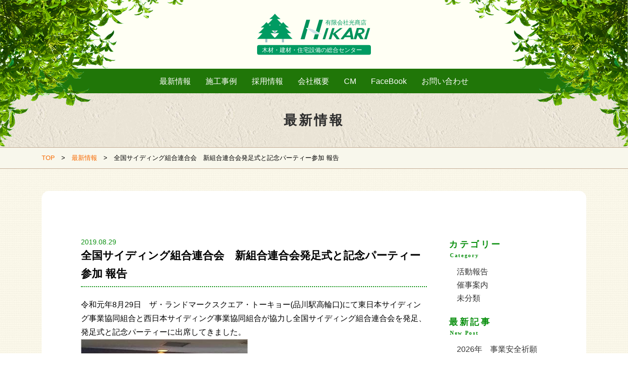

--- FILE ---
content_type: text/html; charset=UTF-8
request_url: https://www.hikarisyouten.jp/20190829siding/
body_size: 11881
content:
<!doctype html><html lang="ja"><head><meta charset="UTF-8"><title>全国サイディング組合連合会　新組合連合会発足式と記念パーティー参加 報告 - 有限会社 光商店 HIKARI 木材・建材・住宅設備の総合センター有限会社 光商店 HIKARI 木材・建材・住宅設備の総合センター</title><meta http-equiv="X-UA-Compatible" content="IE=edge"><meta name="viewport" content="width=device-width,initial-scale=1.0"><meta name="description" content="住宅設備の総合卸センター光商店です。光商店は創業以来今日まで、『お客様に喜ばれる住まいづくり』を胸に、高月を中心として滋賀県一円をエリアとし住宅建築に携わってきました。お客様の住まいに関する夢、お困りごとなど、何なりとお気軽にご相談ください。"><meta name="format-detection" content="telephone=no"><link rel="canonical" href="https://www.hikarisyouten.jp"><meta property="og:title" content="有限会社光商店 木材・建材・住宅設備の総合卸センター"><meta property="og:url" content="https://www.hikarisyouten.jp/company/"><meta property="og:description" content="住宅設備の総合卸センター光商店です。光商店は創業以来今日まで、『お客様に喜ばれる住まいづくり』を胸に、高月を中心として滋賀県一円をエリアとし住宅建築に携わってきました。お客様の住まいに関する夢、お困りごとなど、何なりとお気軽にご相談ください。"><meta property="og:site_name" content="有限会社光商店 木材・建材・住宅設備の総合卸センター"><meta property="og:type" content="website"><link href="https://www.hikarisyouten.jp/wp-content/cache/autoptimize/autoptimize_single_3ee08ee84914195c3ef61d440be8e759.php" rel="stylesheet" type="text/css" media="all"><link href="https://www.hikarisyouten.jp/wp-content/cache/autoptimize/autoptimize_single_9fce6119425116166a7b1b3c95069998.php" rel="stylesheet" type="text/css" media="all"><link href="https://www.hikarisyouten.jp/wp-content/themes/hikarisyouten_theme/css/bootstrap-grid.min.css" rel="stylesheet" type="text/css" media="all"><link href="https://www.hikarisyouten.jp/wp-content/cache/autoptimize/autoptimize_single_12e7338465c61582a9dff904f1dfd69e.php?ver=20260131035250" rel="stylesheet" type="text/css" media="all"><link href="https://www.hikarisyouten.jp/wp-content/cache/autoptimize/autoptimize_single_f48143a148357e5f4d17d8c58fc13507.php?ver=20260131035250" rel="stylesheet" type="text/css" media="all"><link href="https://www.hikarisyouten.jp/wp-content/cache/autoptimize/autoptimize_single_5658a95d660ac86794351babf111eec6.php?ver=20260131035250" rel="stylesheet" type="text/css" media="all">  <script defer src="https://cdnjs.cloudflare.com/ajax/libs/modernizr/2.8.3/modernizr.min.js"></script> <script src="https://ajax.googleapis.com/ajax/libs/jquery/3.2.1/jquery.min.js"></script> <script defer src="https://www.hikarisyouten.jp/wp-content/cache/autoptimize/autoptimize_single_483a3731bbe7046c1da3163da76dbe98.php"></script> <script defer src="https://www.hikarisyouten.jp/wp-content/cache/autoptimize/autoptimize_single_6e81d5f7c524ede0a0f16c451c418096.php"></script> <style id='global-styles-inline-css' type='text/css'>:root{--wp--preset--aspect-ratio--square: 1;--wp--preset--aspect-ratio--4-3: 4/3;--wp--preset--aspect-ratio--3-4: 3/4;--wp--preset--aspect-ratio--3-2: 3/2;--wp--preset--aspect-ratio--2-3: 2/3;--wp--preset--aspect-ratio--16-9: 16/9;--wp--preset--aspect-ratio--9-16: 9/16;--wp--preset--color--black: #000000;--wp--preset--color--cyan-bluish-gray: #abb8c3;--wp--preset--color--white: #ffffff;--wp--preset--color--pale-pink: #f78da7;--wp--preset--color--vivid-red: #cf2e2e;--wp--preset--color--luminous-vivid-orange: #ff6900;--wp--preset--color--luminous-vivid-amber: #fcb900;--wp--preset--color--light-green-cyan: #7bdcb5;--wp--preset--color--vivid-green-cyan: #00d084;--wp--preset--color--pale-cyan-blue: #8ed1fc;--wp--preset--color--vivid-cyan-blue: #0693e3;--wp--preset--color--vivid-purple: #9b51e0;--wp--preset--gradient--vivid-cyan-blue-to-vivid-purple: linear-gradient(135deg,rgb(6,147,227) 0%,rgb(155,81,224) 100%);--wp--preset--gradient--light-green-cyan-to-vivid-green-cyan: linear-gradient(135deg,rgb(122,220,180) 0%,rgb(0,208,130) 100%);--wp--preset--gradient--luminous-vivid-amber-to-luminous-vivid-orange: linear-gradient(135deg,rgb(252,185,0) 0%,rgb(255,105,0) 100%);--wp--preset--gradient--luminous-vivid-orange-to-vivid-red: linear-gradient(135deg,rgb(255,105,0) 0%,rgb(207,46,46) 100%);--wp--preset--gradient--very-light-gray-to-cyan-bluish-gray: linear-gradient(135deg,rgb(238,238,238) 0%,rgb(169,184,195) 100%);--wp--preset--gradient--cool-to-warm-spectrum: linear-gradient(135deg,rgb(74,234,220) 0%,rgb(151,120,209) 20%,rgb(207,42,186) 40%,rgb(238,44,130) 60%,rgb(251,105,98) 80%,rgb(254,248,76) 100%);--wp--preset--gradient--blush-light-purple: linear-gradient(135deg,rgb(255,206,236) 0%,rgb(152,150,240) 100%);--wp--preset--gradient--blush-bordeaux: linear-gradient(135deg,rgb(254,205,165) 0%,rgb(254,45,45) 50%,rgb(107,0,62) 100%);--wp--preset--gradient--luminous-dusk: linear-gradient(135deg,rgb(255,203,112) 0%,rgb(199,81,192) 50%,rgb(65,88,208) 100%);--wp--preset--gradient--pale-ocean: linear-gradient(135deg,rgb(255,245,203) 0%,rgb(182,227,212) 50%,rgb(51,167,181) 100%);--wp--preset--gradient--electric-grass: linear-gradient(135deg,rgb(202,248,128) 0%,rgb(113,206,126) 100%);--wp--preset--gradient--midnight: linear-gradient(135deg,rgb(2,3,129) 0%,rgb(40,116,252) 100%);--wp--preset--font-size--small: 13px;--wp--preset--font-size--medium: 20px;--wp--preset--font-size--large: 36px;--wp--preset--font-size--x-large: 42px;--wp--preset--spacing--20: 0.44rem;--wp--preset--spacing--30: 0.67rem;--wp--preset--spacing--40: 1rem;--wp--preset--spacing--50: 1.5rem;--wp--preset--spacing--60: 2.25rem;--wp--preset--spacing--70: 3.38rem;--wp--preset--spacing--80: 5.06rem;--wp--preset--shadow--natural: 6px 6px 9px rgba(0, 0, 0, 0.2);--wp--preset--shadow--deep: 12px 12px 50px rgba(0, 0, 0, 0.4);--wp--preset--shadow--sharp: 6px 6px 0px rgba(0, 0, 0, 0.2);--wp--preset--shadow--outlined: 6px 6px 0px -3px rgb(255, 255, 255), 6px 6px rgb(0, 0, 0);--wp--preset--shadow--crisp: 6px 6px 0px rgb(0, 0, 0);}:where(.is-layout-flex){gap: 0.5em;}:where(.is-layout-grid){gap: 0.5em;}body .is-layout-flex{display: flex;}.is-layout-flex{flex-wrap: wrap;align-items: center;}.is-layout-flex > :is(*, div){margin: 0;}body .is-layout-grid{display: grid;}.is-layout-grid > :is(*, div){margin: 0;}:where(.wp-block-columns.is-layout-flex){gap: 2em;}:where(.wp-block-columns.is-layout-grid){gap: 2em;}:where(.wp-block-post-template.is-layout-flex){gap: 1.25em;}:where(.wp-block-post-template.is-layout-grid){gap: 1.25em;}.has-black-color{color: var(--wp--preset--color--black) !important;}.has-cyan-bluish-gray-color{color: var(--wp--preset--color--cyan-bluish-gray) !important;}.has-white-color{color: var(--wp--preset--color--white) !important;}.has-pale-pink-color{color: var(--wp--preset--color--pale-pink) !important;}.has-vivid-red-color{color: var(--wp--preset--color--vivid-red) !important;}.has-luminous-vivid-orange-color{color: var(--wp--preset--color--luminous-vivid-orange) !important;}.has-luminous-vivid-amber-color{color: var(--wp--preset--color--luminous-vivid-amber) !important;}.has-light-green-cyan-color{color: var(--wp--preset--color--light-green-cyan) !important;}.has-vivid-green-cyan-color{color: var(--wp--preset--color--vivid-green-cyan) !important;}.has-pale-cyan-blue-color{color: var(--wp--preset--color--pale-cyan-blue) !important;}.has-vivid-cyan-blue-color{color: var(--wp--preset--color--vivid-cyan-blue) !important;}.has-vivid-purple-color{color: var(--wp--preset--color--vivid-purple) !important;}.has-black-background-color{background-color: var(--wp--preset--color--black) !important;}.has-cyan-bluish-gray-background-color{background-color: var(--wp--preset--color--cyan-bluish-gray) !important;}.has-white-background-color{background-color: var(--wp--preset--color--white) !important;}.has-pale-pink-background-color{background-color: var(--wp--preset--color--pale-pink) !important;}.has-vivid-red-background-color{background-color: var(--wp--preset--color--vivid-red) !important;}.has-luminous-vivid-orange-background-color{background-color: var(--wp--preset--color--luminous-vivid-orange) !important;}.has-luminous-vivid-amber-background-color{background-color: var(--wp--preset--color--luminous-vivid-amber) !important;}.has-light-green-cyan-background-color{background-color: var(--wp--preset--color--light-green-cyan) !important;}.has-vivid-green-cyan-background-color{background-color: var(--wp--preset--color--vivid-green-cyan) !important;}.has-pale-cyan-blue-background-color{background-color: var(--wp--preset--color--pale-cyan-blue) !important;}.has-vivid-cyan-blue-background-color{background-color: var(--wp--preset--color--vivid-cyan-blue) !important;}.has-vivid-purple-background-color{background-color: var(--wp--preset--color--vivid-purple) !important;}.has-black-border-color{border-color: var(--wp--preset--color--black) !important;}.has-cyan-bluish-gray-border-color{border-color: var(--wp--preset--color--cyan-bluish-gray) !important;}.has-white-border-color{border-color: var(--wp--preset--color--white) !important;}.has-pale-pink-border-color{border-color: var(--wp--preset--color--pale-pink) !important;}.has-vivid-red-border-color{border-color: var(--wp--preset--color--vivid-red) !important;}.has-luminous-vivid-orange-border-color{border-color: var(--wp--preset--color--luminous-vivid-orange) !important;}.has-luminous-vivid-amber-border-color{border-color: var(--wp--preset--color--luminous-vivid-amber) !important;}.has-light-green-cyan-border-color{border-color: var(--wp--preset--color--light-green-cyan) !important;}.has-vivid-green-cyan-border-color{border-color: var(--wp--preset--color--vivid-green-cyan) !important;}.has-pale-cyan-blue-border-color{border-color: var(--wp--preset--color--pale-cyan-blue) !important;}.has-vivid-cyan-blue-border-color{border-color: var(--wp--preset--color--vivid-cyan-blue) !important;}.has-vivid-purple-border-color{border-color: var(--wp--preset--color--vivid-purple) !important;}.has-vivid-cyan-blue-to-vivid-purple-gradient-background{background: var(--wp--preset--gradient--vivid-cyan-blue-to-vivid-purple) !important;}.has-light-green-cyan-to-vivid-green-cyan-gradient-background{background: var(--wp--preset--gradient--light-green-cyan-to-vivid-green-cyan) !important;}.has-luminous-vivid-amber-to-luminous-vivid-orange-gradient-background{background: var(--wp--preset--gradient--luminous-vivid-amber-to-luminous-vivid-orange) !important;}.has-luminous-vivid-orange-to-vivid-red-gradient-background{background: var(--wp--preset--gradient--luminous-vivid-orange-to-vivid-red) !important;}.has-very-light-gray-to-cyan-bluish-gray-gradient-background{background: var(--wp--preset--gradient--very-light-gray-to-cyan-bluish-gray) !important;}.has-cool-to-warm-spectrum-gradient-background{background: var(--wp--preset--gradient--cool-to-warm-spectrum) !important;}.has-blush-light-purple-gradient-background{background: var(--wp--preset--gradient--blush-light-purple) !important;}.has-blush-bordeaux-gradient-background{background: var(--wp--preset--gradient--blush-bordeaux) !important;}.has-luminous-dusk-gradient-background{background: var(--wp--preset--gradient--luminous-dusk) !important;}.has-pale-ocean-gradient-background{background: var(--wp--preset--gradient--pale-ocean) !important;}.has-electric-grass-gradient-background{background: var(--wp--preset--gradient--electric-grass) !important;}.has-midnight-gradient-background{background: var(--wp--preset--gradient--midnight) !important;}.has-small-font-size{font-size: var(--wp--preset--font-size--small) !important;}.has-medium-font-size{font-size: var(--wp--preset--font-size--medium) !important;}.has-large-font-size{font-size: var(--wp--preset--font-size--large) !important;}.has-x-large-font-size{font-size: var(--wp--preset--font-size--x-large) !important;}
/*# sourceURL=global-styles-inline-css */</style></head><body data-rsssl=1 class="home"><header class="l-header" role="banner"><div class="l-header__inner"> <span class="green-left"><img src="[data-uri]" alt="" data-src="https://www.hikarisyouten.jp/wp-content/themes/hikarisyouten_theme/img/common/h-green_left.png" decoding="async" class="lazyload" data-eio-rwidth="376" data-eio-rheight="300"><noscript><img src="https://www.hikarisyouten.jp/wp-content/themes/hikarisyouten_theme/img/common/h-green_left.png" alt="" data-eio="l"></noscript> </span> <span class="green-right"><img src="[data-uri]" alt="" data-src="https://www.hikarisyouten.jp/wp-content/themes/hikarisyouten_theme/img/common/h-green_right.png" decoding="async" class="lazyload" data-eio-rwidth="376" data-eio-rheight="300"><noscript><img src="https://www.hikarisyouten.jp/wp-content/themes/hikarisyouten_theme/img/common/h-green_right.png" alt="" data-eio="l"></noscript> </span><div class="logoArea"><h1 class="site__logo"> <a href="https://www.hikarisyouten.jp/"><img src="[data-uri]" alt="有限会社光商店 木材・建材・住宅設備の総合卸センター" width="232" data-src="https://www.hikarisyouten.jp/wp-content/themes/hikarisyouten_theme/img/common/logo.svg" decoding="async" class="lazyload"><noscript><img src="https://www.hikarisyouten.jp/wp-content/themes/hikarisyouten_theme/img/common/logo.svg" alt="有限会社光商店 木材・建材・住宅設備の総合卸センター" width="232" data-eio="l"></noscript></a></h1></div><nav class="l-navArea"><ul class="gnav"><li><a href="https://www.hikarisyouten.jp/info/">最新情報</a></li><li><a href="https://www.hikarisyouten.jp/jirei/">施工事例</a></li><li class="has-lower u-forSp"> <a href="/" class="navItem">サービス内容</a><ul class="gnav__lower"><li><a href="https://www.hikarisyouten.jp/service/carport/">カーポート</a></li><li><a href="https://www.hikarisyouten.jp/service/exterior/">物置・ガレージ・エクステリア</a></li><li><a href="https://www.hikarisyouten.jp/service/roof/">外壁・屋根・リフォーム</a></li><li><a href="https://www.hikarisyouten.jp/service/public/">公共工事・工務店様</a></li></ul></li><li class="u-forSp"><a href="https://www.hikarisyouten.jp/reason/">選ばれる理由</a></li><li><a href="https://www.hikarisyouten.jp/recruit/">採用情報</a></li><li><a href="https://www.hikarisyouten.jp/company/">会社概要</a></li><li><a href="https://www.youtube.com/watch?v=BW3AOCaskNE&feature=emb_logo" target="_blank">CM</a></li><li><a href="https://www.facebook.com/hikarisyouten.jp/" target="_blank">FaceBook</a></li><li><a href="https://www.hikarisyouten.jp/contuct/">お問い合わせ</a></li></ul></nav><div class="menu-trigger" id="btn_gn"> <span></span> <span></span> <span></span></div></div><meta name='robots' content='index, follow, max-image-preview:large, max-snippet:-1, max-video-preview:-1' /><link rel="canonical" href="https://www.hikarisyouten.jp/20190829siding/" /><meta property="og:locale" content="ja_JP" /><meta property="og:type" content="article" /><meta property="og:title" content="全国サイディング組合連合会　新組合連合会発足式と記念パーティー参加 報告 - 有限会社 光商店 HIKARI 木材・建材・住宅設備の総合センター" /><meta property="og:description" content="令和元年8月29日　ザ・ランドマークスクエア・トーキョー(品川駅高輪口)にて東日本サイディング事業協同組合と西日本サイディング事業協同組合が協力し全国サイディン..." /><meta property="og:url" content="https://www.hikarisyouten.jp/20190829siding/" /><meta property="og:site_name" content="有限会社 光商店 HIKARI 木材・建材・住宅設備の総合センター" /><meta property="article:publisher" content="https://www.facebook.com/hikarisyouten.jp/" /><meta property="article:published_time" content="2019-08-29T10:46:35+00:00" /><meta property="article:modified_time" content="2019-12-26T10:47:25+00:00" /><meta property="og:image" content="https://www.hikarisyouten.jp/wp-content/uploads/2019/12/sid00.jpg" /><meta property="og:image:width" content="500" /><meta property="og:image:height" content="368" /><meta property="og:image:type" content="image/jpeg" /><meta name="author" content="WEB-MASTER" /><meta name="twitter:card" content="summary_large_image" /><meta name="twitter:label1" content="執筆者" /><meta name="twitter:data1" content="WEB-MASTER" /> <script type="application/ld+json" class="yoast-schema-graph">{"@context":"https://schema.org","@graph":[{"@type":"Article","@id":"https://www.hikarisyouten.jp/20190829siding/#article","isPartOf":{"@id":"https://www.hikarisyouten.jp/20190829siding/"},"author":{"name":"WEB-MASTER","@id":"https://www.hikarisyouten.jp/#/schema/person/cfb555ce5bb4a703cdfa9f8565456ba7"},"headline":"全国サイディング組合連合会　新組合連合会発足式と記念パーティー参加 報告","datePublished":"2019-08-29T10:46:35+00:00","dateModified":"2019-12-26T10:47:25+00:00","mainEntityOfPage":{"@id":"https://www.hikarisyouten.jp/20190829siding/"},"wordCount":0,"commentCount":0,"image":{"@id":"https://www.hikarisyouten.jp/20190829siding/#primaryimage"},"thumbnailUrl":"https://www.hikarisyouten.jp/wp-content/uploads/2019/12/sid00.jpg","articleSection":["活動報告"],"inLanguage":"ja","potentialAction":[{"@type":"CommentAction","name":"Comment","target":["https://www.hikarisyouten.jp/20190829siding/#respond"]}]},{"@type":"WebPage","@id":"https://www.hikarisyouten.jp/20190829siding/","url":"https://www.hikarisyouten.jp/20190829siding/","name":"全国サイディング組合連合会　新組合連合会発足式と記念パーティー参加 報告 - 有限会社 光商店 HIKARI 木材・建材・住宅設備の総合センター","isPartOf":{"@id":"https://www.hikarisyouten.jp/#website"},"primaryImageOfPage":{"@id":"https://www.hikarisyouten.jp/20190829siding/#primaryimage"},"image":{"@id":"https://www.hikarisyouten.jp/20190829siding/#primaryimage"},"thumbnailUrl":"https://www.hikarisyouten.jp/wp-content/uploads/2019/12/sid00.jpg","datePublished":"2019-08-29T10:46:35+00:00","dateModified":"2019-12-26T10:47:25+00:00","author":{"@id":"https://www.hikarisyouten.jp/#/schema/person/cfb555ce5bb4a703cdfa9f8565456ba7"},"breadcrumb":{"@id":"https://www.hikarisyouten.jp/20190829siding/#breadcrumb"},"inLanguage":"ja","potentialAction":[{"@type":"ReadAction","target":["https://www.hikarisyouten.jp/20190829siding/"]}]},{"@type":"ImageObject","inLanguage":"ja","@id":"https://www.hikarisyouten.jp/20190829siding/#primaryimage","url":"https://www.hikarisyouten.jp/wp-content/uploads/2019/12/sid00.jpg","contentUrl":"https://www.hikarisyouten.jp/wp-content/uploads/2019/12/sid00.jpg","width":500,"height":368},{"@type":"BreadcrumbList","@id":"https://www.hikarisyouten.jp/20190829siding/#breadcrumb","itemListElement":[{"@type":"ListItem","position":1,"name":"ホーム","item":"https://www.hikarisyouten.jp/"},{"@type":"ListItem","position":2,"name":"全国サイディング組合連合会　新組合連合会発足式と記念パーティー参加 報告"}]},{"@type":"WebSite","@id":"https://www.hikarisyouten.jp/#website","url":"https://www.hikarisyouten.jp/","name":"有限会社 光商店 HIKARI 木材・建材・住宅設備の総合センター","description":"住宅設備の総合卸センター光商店です。","potentialAction":[{"@type":"SearchAction","target":{"@type":"EntryPoint","urlTemplate":"https://www.hikarisyouten.jp/?s={search_term_string}"},"query-input":{"@type":"PropertyValueSpecification","valueRequired":true,"valueName":"search_term_string"}}],"inLanguage":"ja"},{"@type":"Person","@id":"https://www.hikarisyouten.jp/#/schema/person/cfb555ce5bb4a703cdfa9f8565456ba7","name":"WEB-MASTER","image":{"@type":"ImageObject","inLanguage":"ja","@id":"https://www.hikarisyouten.jp/#/schema/person/image/","url":"https://secure.gravatar.com/avatar/ee4a94d462ebc3631b545ad689f523b09a8b334d3970c4af503030ae51591877?s=96&d=mm&r=g","contentUrl":"https://secure.gravatar.com/avatar/ee4a94d462ebc3631b545ad689f523b09a8b334d3970c4af503030ae51591877?s=96&d=mm&r=g","caption":"WEB-MASTER"},"url":"https://www.hikarisyouten.jp/author/owlsdesign/"}]}</script> <link rel="alternate" type="application/rss+xml" title="有限会社 光商店 HIKARI 木材・建材・住宅設備の総合センター &raquo; 全国サイディング組合連合会　新組合連合会発足式と記念パーティー参加  報告 のコメントのフィード" href="https://www.hikarisyouten.jp/20190829siding/feed/" /><link rel="alternate" title="oEmbed (JSON)" type="application/json+oembed" href="https://www.hikarisyouten.jp/wp-json/oembed/1.0/embed?url=https%3A%2F%2Fwww.hikarisyouten.jp%2F20190829siding%2F" /><link rel="alternate" title="oEmbed (XML)" type="text/xml+oembed" href="https://www.hikarisyouten.jp/wp-json/oembed/1.0/embed?url=https%3A%2F%2Fwww.hikarisyouten.jp%2F20190829siding%2F&#038;format=xml" /><style id='wp-img-auto-sizes-contain-inline-css' type='text/css'>img:is([sizes=auto i],[sizes^="auto," i]){contain-intrinsic-size:3000px 1500px}
/*# sourceURL=wp-img-auto-sizes-contain-inline-css */</style><style id='wp-emoji-styles-inline-css' type='text/css'>img.wp-smiley, img.emoji {
		display: inline !important;
		border: none !important;
		box-shadow: none !important;
		height: 1em !important;
		width: 1em !important;
		margin: 0 0.07em !important;
		vertical-align: -0.1em !important;
		background: none !important;
		padding: 0 !important;
	}
/*# sourceURL=wp-emoji-styles-inline-css */</style><style id='wp-block-library-inline-css' type='text/css'>:root{--wp-block-synced-color:#7a00df;--wp-block-synced-color--rgb:122,0,223;--wp-bound-block-color:var(--wp-block-synced-color);--wp-editor-canvas-background:#ddd;--wp-admin-theme-color:#007cba;--wp-admin-theme-color--rgb:0,124,186;--wp-admin-theme-color-darker-10:#006ba1;--wp-admin-theme-color-darker-10--rgb:0,107,160.5;--wp-admin-theme-color-darker-20:#005a87;--wp-admin-theme-color-darker-20--rgb:0,90,135;--wp-admin-border-width-focus:2px}@media (min-resolution:192dpi){:root{--wp-admin-border-width-focus:1.5px}}.wp-element-button{cursor:pointer}:root .has-very-light-gray-background-color{background-color:#eee}:root .has-very-dark-gray-background-color{background-color:#313131}:root .has-very-light-gray-color{color:#eee}:root .has-very-dark-gray-color{color:#313131}:root .has-vivid-green-cyan-to-vivid-cyan-blue-gradient-background{background:linear-gradient(135deg,#00d084,#0693e3)}:root .has-purple-crush-gradient-background{background:linear-gradient(135deg,#34e2e4,#4721fb 50%,#ab1dfe)}:root .has-hazy-dawn-gradient-background{background:linear-gradient(135deg,#faaca8,#dad0ec)}:root .has-subdued-olive-gradient-background{background:linear-gradient(135deg,#fafae1,#67a671)}:root .has-atomic-cream-gradient-background{background:linear-gradient(135deg,#fdd79a,#004a59)}:root .has-nightshade-gradient-background{background:linear-gradient(135deg,#330968,#31cdcf)}:root .has-midnight-gradient-background{background:linear-gradient(135deg,#020381,#2874fc)}:root{--wp--preset--font-size--normal:16px;--wp--preset--font-size--huge:42px}.has-regular-font-size{font-size:1em}.has-larger-font-size{font-size:2.625em}.has-normal-font-size{font-size:var(--wp--preset--font-size--normal)}.has-huge-font-size{font-size:var(--wp--preset--font-size--huge)}.has-text-align-center{text-align:center}.has-text-align-left{text-align:left}.has-text-align-right{text-align:right}.has-fit-text{white-space:nowrap!important}#end-resizable-editor-section{display:none}.aligncenter{clear:both}.items-justified-left{justify-content:flex-start}.items-justified-center{justify-content:center}.items-justified-right{justify-content:flex-end}.items-justified-space-between{justify-content:space-between}.screen-reader-text{border:0;clip-path:inset(50%);height:1px;margin:-1px;overflow:hidden;padding:0;position:absolute;width:1px;word-wrap:normal!important}.screen-reader-text:focus{background-color:#ddd;clip-path:none;color:#444;display:block;font-size:1em;height:auto;left:5px;line-height:normal;padding:15px 23px 14px;text-decoration:none;top:5px;width:auto;z-index:100000}html :where(.has-border-color){border-style:solid}html :where([style*=border-top-color]){border-top-style:solid}html :where([style*=border-right-color]){border-right-style:solid}html :where([style*=border-bottom-color]){border-bottom-style:solid}html :where([style*=border-left-color]){border-left-style:solid}html :where([style*=border-width]){border-style:solid}html :where([style*=border-top-width]){border-top-style:solid}html :where([style*=border-right-width]){border-right-style:solid}html :where([style*=border-bottom-width]){border-bottom-style:solid}html :where([style*=border-left-width]){border-left-style:solid}html :where(img[class*=wp-image-]){height:auto;max-width:100%}:where(figure){margin:0 0 1em}html :where(.is-position-sticky){--wp-admin--admin-bar--position-offset:var(--wp-admin--admin-bar--height,0px)}@media screen and (max-width:600px){html :where(.is-position-sticky){--wp-admin--admin-bar--position-offset:0px}}
/*wp_block_styles_on_demand_placeholder:697cfe025109b*/
/*# sourceURL=wp-block-library-inline-css */</style><style id='classic-theme-styles-inline-css' type='text/css'>/*! This file is auto-generated */
.wp-block-button__link{color:#fff;background-color:#32373c;border-radius:9999px;box-shadow:none;text-decoration:none;padding:calc(.667em + 2px) calc(1.333em + 2px);font-size:1.125em}.wp-block-file__button{background:#32373c;color:#fff;text-decoration:none}
/*# sourceURL=/wp-includes/css/classic-themes.min.css */</style><link rel='stylesheet' id='pdfemb-gutenberg-block-backend-js-css' href='https://www.hikarisyouten.jp/wp-content/plugins/PDFEmbedder-premium/css/pdfemb-blocks.css?ver=545f2011a8bf97788338a6da08489fc1' type='text/css' media='all' /><link rel='stylesheet' id='contact-form-7-css' href='https://www.hikarisyouten.jp/wp-content/cache/autoptimize/autoptimize_single_64ac31699f5326cb3c76122498b76f66.php?ver=6.1.4' type='text/css' media='all' /><link rel='stylesheet' id='fontawesome-css-6-css' href='https://www.hikarisyouten.jp/wp-content/plugins/wp-font-awesome/font-awesome/css/fontawesome-all.min.css?ver=1.8.0' type='text/css' media='all' /><link rel='stylesheet' id='fontawesome-css-4-css' href='https://www.hikarisyouten.jp/wp-content/plugins/wp-font-awesome/font-awesome/css/v4-shims.min.css?ver=1.8.0' type='text/css' media='all' /><link rel='stylesheet' id='slb_core-css' href='https://www.hikarisyouten.jp/wp-content/cache/autoptimize/autoptimize_single_a5bb779e3f9eef4a7dac11ff9eb10e19.php?ver=2.9.4' type='text/css' media='all' /><link rel="https://api.w.org/" href="https://www.hikarisyouten.jp/wp-json/" /><link rel="alternate" title="JSON" type="application/json" href="https://www.hikarisyouten.jp/wp-json/wp/v2/posts/99" /><noscript><style>.lazyload[data-src]{display:none !important;}</style></noscript><style>.lazyload{background-image:none !important;}.lazyload:before{background-image:none !important;}</style><link rel="icon" href="https://www.hikarisyouten.jp/wp-content/uploads/2020/11/cropped-favicon-32x32.png" sizes="32x32" /><link rel="icon" href="https://www.hikarisyouten.jp/wp-content/uploads/2020/11/cropped-favicon-192x192.png" sizes="192x192" /><link rel="apple-touch-icon" href="https://www.hikarisyouten.jp/wp-content/uploads/2020/11/cropped-favicon-180x180.png" /><meta name="msapplication-TileImage" content="https://www.hikarisyouten.jp/wp-content/uploads/2020/11/cropped-favicon-270x270.png" /><style type="text/css" id="wp-custom-css">.newsList img {
  width: 300px;
  height: 180px;
  object-fit: cover;
}</style></header><div class="l-content"><section class="ud_title"><h2>最新情報</h2></section><section class="blead"><div class="container"> <a href="https://www.hikarisyouten.jp/">TOP</a>　>　<a href="https://www.hikarisyouten.jp/info/">最新情報</a>　>　全国サイディング組合連合会　新組合連合会発足式と記念パーティー参加  報告</div></section><section class="ud_contents" id="info"><div class="container"><div class="ud_wrap"><div class="row"><div class="col-md-9"><dl class="title_wrap"><dt>2019.08.29</dt><dd><h3 class="title_info">全国サイディング組合連合会　新組合連合会発足式と記念パーティー参加  報告</h3><dd></dl><p><p>令和元年8月29日　ザ・ランドマークスクエア・トーキョー(品川駅高輪口)にて東日本サイディング事業協同組合と西日本サイディング事業協同組合が協力し全国サイディング組合連合会を発足、発足式と記念パーティーに出席してきました。</p><p><img fetchpriority="high" decoding="async" class="alignnone size-full wp-image-72 lazyload" src="[data-uri]" alt="" width="340" height="300"   data-src="https://froghands.sakura.ne.jp/hikari-syouten/wp/wp-content/uploads/2019/12/sid01.jpg" data-srcset="https://www.hikarisyouten.jp/wp-content/uploads/2019/12/sid01.jpg 340w, https://www.hikarisyouten.jp/wp-content/uploads/2019/12/sid01-300x265.jpg 300w" data-sizes="auto" data-eio-rwidth="340" data-eio-rheight="300" /><noscript><img fetchpriority="high" decoding="async" class="alignnone size-full wp-image-72" src="https://froghands.sakura.ne.jp/hikari-syouten/wp/wp-content/uploads/2019/12/sid01.jpg" alt="" width="340" height="300" srcset="https://www.hikarisyouten.jp/wp-content/uploads/2019/12/sid01.jpg 340w, https://www.hikarisyouten.jp/wp-content/uploads/2019/12/sid01-300x265.jpg 300w" sizes="(max-width: 340px) 100vw, 340px" data-eio="l" /></noscript></p><p><img decoding="async" class="alignnone size-full wp-image-73 lazyload" src="[data-uri]" alt="" width="340" height="300"   data-src="https://froghands.sakura.ne.jp/hikari-syouten/wp/wp-content/uploads/2019/12/sid02.jpg" data-srcset="https://www.hikarisyouten.jp/wp-content/uploads/2019/12/sid02.jpg 340w, https://www.hikarisyouten.jp/wp-content/uploads/2019/12/sid02-300x265.jpg 300w" data-sizes="auto" data-eio-rwidth="340" data-eio-rheight="300" /><noscript><img decoding="async" class="alignnone size-full wp-image-73" src="https://froghands.sakura.ne.jp/hikari-syouten/wp/wp-content/uploads/2019/12/sid02.jpg" alt="" width="340" height="300" srcset="https://www.hikarisyouten.jp/wp-content/uploads/2019/12/sid02.jpg 340w, https://www.hikarisyouten.jp/wp-content/uploads/2019/12/sid02-300x265.jpg 300w" sizes="(max-width: 340px) 100vw, 340px" data-eio="l" /></noscript></p></p></div><div class="col-md-3"><section class="side-section"><h4 class="side-ttl">カテゴリー<small>Category</small></h4><ul class="side-link_list"><li><a href="https://www.hikarisyouten.jp/category/houkoku/">活動報告</a></li><li><a href="https://www.hikarisyouten.jp/category/event/">催事案内</a></li><li><a href="https://www.hikarisyouten.jp/category/%e6%9c%aa%e5%88%86%e9%a1%9e/">未分類</a></li></ul></section><section class="side-section"><h4 class="side-ttl">最新記事<small>New Post</small></h4><ul class="side-link_list"><li><a href="https://www.hikarisyouten.jp/20260105-01/">2026年　事業安全祈願祭・交通安全祈願祭</a></li><li><a href="https://www.hikarisyouten.jp/20260105-02/">宅地建物取引士　免許取得</a></li><li><a href="https://www.hikarisyouten.jp/20251211-01/">第52期　大東建託協力会　京都工事支部　下期安全大会</a></li><li><a href="https://www.hikarisyouten.jp/20251210-01/">フルハーネス型墜落制止用器具　特別教育（実技事業者実施）</a></li><li><a href="https://www.hikarisyouten.jp/20251114-01/">トキワ業者　研修旅行参加</a></li></ul></section><section class="side-section"><h4 class="side-ttl">アーカイブ<small>Archive</small></h4><ul class="side-link_list"><li><a href='https://www.hikarisyouten.jp/2026/01/'>2026年1月</a></li><li><a href='https://www.hikarisyouten.jp/2025/12/'>2025年12月</a></li><li><a href='https://www.hikarisyouten.jp/2025/11/'>2025年11月</a></li><li><a href='https://www.hikarisyouten.jp/2025/10/'>2025年10月</a></li><li><a href='https://www.hikarisyouten.jp/2025/09/'>2025年9月</a></li><li><a href='https://www.hikarisyouten.jp/2025/07/'>2025年7月</a></li><li><a href='https://www.hikarisyouten.jp/2025/06/'>2025年6月</a></li><li><a href='https://www.hikarisyouten.jp/2025/03/'>2025年3月</a></li><li><a href='https://www.hikarisyouten.jp/2025/02/'>2025年2月</a></li><li><a href='https://www.hikarisyouten.jp/2025/01/'>2025年1月</a></li><li><a href='https://www.hikarisyouten.jp/2024/12/'>2024年12月</a></li><li><a href='https://www.hikarisyouten.jp/2024/08/'>2024年8月</a></li><li><a href='https://www.hikarisyouten.jp/2024/07/'>2024年7月</a></li><li><a href='https://www.hikarisyouten.jp/2024/06/'>2024年6月</a></li><li><a href='https://www.hikarisyouten.jp/2024/05/'>2024年5月</a></li><li><a href='https://www.hikarisyouten.jp/2024/04/'>2024年4月</a></li><li><a href='https://www.hikarisyouten.jp/2024/03/'>2024年3月</a></li><li><a href='https://www.hikarisyouten.jp/2024/02/'>2024年2月</a></li><li><a href='https://www.hikarisyouten.jp/2024/01/'>2024年1月</a></li><li><a href='https://www.hikarisyouten.jp/2023/12/'>2023年12月</a></li><li><a href='https://www.hikarisyouten.jp/2023/09/'>2023年9月</a></li><li><a href='https://www.hikarisyouten.jp/2023/08/'>2023年8月</a></li><li><a href='https://www.hikarisyouten.jp/2023/06/'>2023年6月</a></li><li><a href='https://www.hikarisyouten.jp/2023/05/'>2023年5月</a></li><li><a href='https://www.hikarisyouten.jp/2023/04/'>2023年4月</a></li><li><a href='https://www.hikarisyouten.jp/2023/03/'>2023年3月</a></li><li><a href='https://www.hikarisyouten.jp/2023/01/'>2023年1月</a></li><li><a href='https://www.hikarisyouten.jp/2022/12/'>2022年12月</a></li><li><a href='https://www.hikarisyouten.jp/2022/11/'>2022年11月</a></li><li><a href='https://www.hikarisyouten.jp/2022/10/'>2022年10月</a></li><li><a href='https://www.hikarisyouten.jp/2022/09/'>2022年9月</a></li><li><a href='https://www.hikarisyouten.jp/2022/08/'>2022年8月</a></li><li><a href='https://www.hikarisyouten.jp/2022/06/'>2022年6月</a></li><li><a href='https://www.hikarisyouten.jp/2022/05/'>2022年5月</a></li><li><a href='https://www.hikarisyouten.jp/2022/03/'>2022年3月</a></li><li><a href='https://www.hikarisyouten.jp/2022/01/'>2022年1月</a></li><li><a href='https://www.hikarisyouten.jp/2021/12/'>2021年12月</a></li><li><a href='https://www.hikarisyouten.jp/2021/11/'>2021年11月</a></li><li><a href='https://www.hikarisyouten.jp/2021/07/'>2021年7月</a></li><li><a href='https://www.hikarisyouten.jp/2021/06/'>2021年6月</a></li><li><a href='https://www.hikarisyouten.jp/2021/01/'>2021年1月</a></li><li><a href='https://www.hikarisyouten.jp/2020/05/'>2020年5月</a></li><li><a href='https://www.hikarisyouten.jp/2020/03/'>2020年3月</a></li><li><a href='https://www.hikarisyouten.jp/2020/02/'>2020年2月</a></li><li><a href='https://www.hikarisyouten.jp/2019/11/'>2019年11月</a></li><li><a href='https://www.hikarisyouten.jp/2019/10/'>2019年10月</a></li><li><a href='https://www.hikarisyouten.jp/2019/09/'>2019年9月</a></li><li><a href='https://www.hikarisyouten.jp/2019/08/'>2019年8月</a></li></ul></section></div></div></div></div></section></div><footer class="l-footer" role="contentinfo"><div class="l-footer__inner"><p class="l-footer__logo"> <a href="https://www.hikarisyouten.jp/" class="logo_footer"><img src="[data-uri]" alt="" width="240" data-src="https://www.hikarisyouten.jp/wp-content/themes/hikarisyouten_theme/img/common/logo.svg" decoding="async" class="lazyload"><noscript><img src="https://www.hikarisyouten.jp/wp-content/themes/hikarisyouten_theme/img/common/logo.svg" alt="" width="240" data-eio="l"></noscript></a></p><ul class="addressList"><li> <span>有限会社 光商店 本社</span> 滋賀県長浜市高月町井口138<br> TEL. 0749-85-2188・8289<br> FAX. 0749-85-2195</li><li> <span>湖西営業所</span> 滋賀県長浜市西浅井町大浦70-1<br> TEL. 0749-89-0123<br> FAX. 0749-89-0124</li><li> <span>近江八幡営業所</span> 滋賀県近江八幡市西本郷東8番6<br> TEL. 0748-38-4150<br> FAX. 0748-38-4151</li></ul><ul class="contactList"><li><a href="https://www.facebook.com/hikarisyouten.jp/"><img src="[data-uri]" alt="facebook" data-src="https://www.hikarisyouten.jp/wp-content/themes/hikarisyouten_theme/img/common/icon_facebook.svg" decoding="async" class="lazyload"><noscript><img src="https://www.hikarisyouten.jp/wp-content/themes/hikarisyouten_theme/img/common/icon_facebook.svg" alt="facebook" data-eio="l"></noscript></a></li><li><a href="https://www.hikarisyouten.jp/contuct/"><img src="[data-uri]" alt="mail" data-src="https://www.hikarisyouten.jp/wp-content/themes/hikarisyouten_theme/img/common/icon_mail.svg" decoding="async" class="lazyload"><noscript><img src="https://www.hikarisyouten.jp/wp-content/themes/hikarisyouten_theme/img/common/icon_mail.svg" alt="mail" data-eio="l"></noscript></a></li></ul><div class="old_url"> <strong>旧ホームページ</strong> <span style="color: #0000ff;"><a style="color: #0000ff;" href="https://www.hikarisyouten.jp/old/" target="_blank" rel="noopener noreferrer">https://www.hikarisyouten.jp/old/</a></span></div> <span class="green-left"><img src="[data-uri]" alt="" data-src="https://www.hikarisyouten.jp/wp-content/themes/hikarisyouten_theme/img/common/f-green_left.png" decoding="async" class="lazyload" data-eio-rwidth="432" data-eio-rheight="310"><noscript><img src="https://www.hikarisyouten.jp/wp-content/themes/hikarisyouten_theme/img/common/f-green_left.png" alt="" data-eio="l"></noscript> </span> <span class="green-right"><img src="[data-uri]" alt="" data-src="https://www.hikarisyouten.jp/wp-content/themes/hikarisyouten_theme/img/common/f-green_right.png" decoding="async" class="lazyload" data-eio-rwidth="432" data-eio-rheight="310"><noscript><img src="https://www.hikarisyouten.jp/wp-content/themes/hikarisyouten_theme/img/common/f-green_right.png" alt="" data-eio="l"></noscript> </span></div><div class="l-footer__bottom"> <a href="https://www.hikarisyouten.jp/policy/">プライバシーポリシー</a><p><small>&copy; 光商店 2019 ALL RIGHTS RESERVED.</small></p></div></footer>  <script type="speculationrules">{"prefetch":[{"source":"document","where":{"and":[{"href_matches":"/*"},{"not":{"href_matches":["/wp-*.php","/wp-admin/*","/wp-content/uploads/*","/wp-content/*","/wp-content/plugins/*","/wp-content/themes/hikarisyouten_theme/*","/*\\?(.+)"]}},{"not":{"selector_matches":"a[rel~=\"nofollow\"]"}},{"not":{"selector_matches":".no-prefetch, .no-prefetch a"}}]},"eagerness":"conservative"}]}</script> <script defer id="eio-lazy-load-js-before" src="[data-uri]"></script> <script defer type="text/javascript" src="https://www.hikarisyouten.jp/wp-content/plugins/ewww-image-optimizer/includes/lazysizes.min.js?ver=831" id="eio-lazy-load-js" data-wp-strategy="async"></script> <script type="text/javascript" src="https://www.hikarisyouten.jp/wp-includes/js/dist/hooks.min.js?ver=dd5603f07f9220ed27f1" id="wp-hooks-js"></script> <script type="text/javascript" src="https://www.hikarisyouten.jp/wp-includes/js/dist/i18n.min.js?ver=c26c3dc7bed366793375" id="wp-i18n-js"></script> <script defer id="wp-i18n-js-after" src="[data-uri]"></script> <script defer type="text/javascript" src="https://www.hikarisyouten.jp/wp-content/cache/autoptimize/autoptimize_single_96e7dc3f0e8559e4a3f3ca40b17ab9c3.php?ver=6.1.4" id="swv-js"></script> <script defer id="contact-form-7-js-translations" src="[data-uri]"></script> <script defer id="contact-form-7-js-before" src="[data-uri]"></script> <script defer type="text/javascript" src="https://www.hikarisyouten.jp/wp-content/cache/autoptimize/autoptimize_single_2912c657d0592cc532dff73d0d2ce7bb.php?ver=6.1.4" id="contact-form-7-js"></script> <script defer type="text/javascript" src="https://www.google.com/recaptcha/api.js?render=6LfeLoQaAAAAAGf2x4uxltKQblPTJ0Ny41QTF3l5&amp;ver=3.0" id="google-recaptcha-js"></script> <script type="text/javascript" src="https://www.hikarisyouten.jp/wp-includes/js/dist/vendor/wp-polyfill.min.js?ver=3.15.0" id="wp-polyfill-js"></script> <script defer id="wpcf7-recaptcha-js-before" src="[data-uri]"></script> <script defer type="text/javascript" src="https://www.hikarisyouten.jp/wp-content/cache/autoptimize/autoptimize_single_ec0187677793456f98473f49d9e9b95f.php?ver=6.1.4" id="wpcf7-recaptcha-js"></script> <script id="wp-emoji-settings" type="application/json">{"baseUrl":"https://s.w.org/images/core/emoji/17.0.2/72x72/","ext":".png","svgUrl":"https://s.w.org/images/core/emoji/17.0.2/svg/","svgExt":".svg","source":{"concatemoji":"https://www.hikarisyouten.jp/wp-includes/js/wp-emoji-release.min.js?ver=545f2011a8bf97788338a6da08489fc1"}}</script> <script type="module">/*! This file is auto-generated */
const a=JSON.parse(document.getElementById("wp-emoji-settings").textContent),o=(window._wpemojiSettings=a,"wpEmojiSettingsSupports"),s=["flag","emoji"];function i(e){try{var t={supportTests:e,timestamp:(new Date).valueOf()};sessionStorage.setItem(o,JSON.stringify(t))}catch(e){}}function c(e,t,n){e.clearRect(0,0,e.canvas.width,e.canvas.height),e.fillText(t,0,0);t=new Uint32Array(e.getImageData(0,0,e.canvas.width,e.canvas.height).data);e.clearRect(0,0,e.canvas.width,e.canvas.height),e.fillText(n,0,0);const a=new Uint32Array(e.getImageData(0,0,e.canvas.width,e.canvas.height).data);return t.every((e,t)=>e===a[t])}function p(e,t){e.clearRect(0,0,e.canvas.width,e.canvas.height),e.fillText(t,0,0);var n=e.getImageData(16,16,1,1);for(let e=0;e<n.data.length;e++)if(0!==n.data[e])return!1;return!0}function u(e,t,n,a){switch(t){case"flag":return n(e,"\ud83c\udff3\ufe0f\u200d\u26a7\ufe0f","\ud83c\udff3\ufe0f\u200b\u26a7\ufe0f")?!1:!n(e,"\ud83c\udde8\ud83c\uddf6","\ud83c\udde8\u200b\ud83c\uddf6")&&!n(e,"\ud83c\udff4\udb40\udc67\udb40\udc62\udb40\udc65\udb40\udc6e\udb40\udc67\udb40\udc7f","\ud83c\udff4\u200b\udb40\udc67\u200b\udb40\udc62\u200b\udb40\udc65\u200b\udb40\udc6e\u200b\udb40\udc67\u200b\udb40\udc7f");case"emoji":return!a(e,"\ud83e\u1fac8")}return!1}function f(e,t,n,a){let r;const o=(r="undefined"!=typeof WorkerGlobalScope&&self instanceof WorkerGlobalScope?new OffscreenCanvas(300,150):document.createElement("canvas")).getContext("2d",{willReadFrequently:!0}),s=(o.textBaseline="top",o.font="600 32px Arial",{});return e.forEach(e=>{s[e]=t(o,e,n,a)}),s}function r(e){var t=document.createElement("script");t.src=e,t.defer=!0,document.head.appendChild(t)}a.supports={everything:!0,everythingExceptFlag:!0},new Promise(t=>{let n=function(){try{var e=JSON.parse(sessionStorage.getItem(o));if("object"==typeof e&&"number"==typeof e.timestamp&&(new Date).valueOf()<e.timestamp+604800&&"object"==typeof e.supportTests)return e.supportTests}catch(e){}return null}();if(!n){if("undefined"!=typeof Worker&&"undefined"!=typeof OffscreenCanvas&&"undefined"!=typeof URL&&URL.createObjectURL&&"undefined"!=typeof Blob)try{var e="postMessage("+f.toString()+"("+[JSON.stringify(s),u.toString(),c.toString(),p.toString()].join(",")+"));",a=new Blob([e],{type:"text/javascript"});const r=new Worker(URL.createObjectURL(a),{name:"wpTestEmojiSupports"});return void(r.onmessage=e=>{i(n=e.data),r.terminate(),t(n)})}catch(e){}i(n=f(s,u,c,p))}t(n)}).then(e=>{for(const n in e)a.supports[n]=e[n],a.supports.everything=a.supports.everything&&a.supports[n],"flag"!==n&&(a.supports.everythingExceptFlag=a.supports.everythingExceptFlag&&a.supports[n]);var t;a.supports.everythingExceptFlag=a.supports.everythingExceptFlag&&!a.supports.flag,a.supports.everything||((t=a.source||{}).concatemoji?r(t.concatemoji):t.wpemoji&&t.twemoji&&(r(t.twemoji),r(t.wpemoji)))});
//# sourceURL=https://www.hikarisyouten.jp/wp-includes/js/wp-emoji-loader.min.js</script> <script defer id="slb_context" src="[data-uri]"></script> </body></html>

--- FILE ---
content_type: text/html; charset=utf-8
request_url: https://www.google.com/recaptcha/api2/anchor?ar=1&k=6LfeLoQaAAAAAGf2x4uxltKQblPTJ0Ny41QTF3l5&co=aHR0cHM6Ly93d3cuaGlrYXJpc3lvdXRlbi5qcDo0NDM.&hl=en&v=N67nZn4AqZkNcbeMu4prBgzg&size=invisible&anchor-ms=20000&execute-ms=30000&cb=sljyvnee3vcg
body_size: 48971
content:
<!DOCTYPE HTML><html dir="ltr" lang="en"><head><meta http-equiv="Content-Type" content="text/html; charset=UTF-8">
<meta http-equiv="X-UA-Compatible" content="IE=edge">
<title>reCAPTCHA</title>
<style type="text/css">
/* cyrillic-ext */
@font-face {
  font-family: 'Roboto';
  font-style: normal;
  font-weight: 400;
  font-stretch: 100%;
  src: url(//fonts.gstatic.com/s/roboto/v48/KFO7CnqEu92Fr1ME7kSn66aGLdTylUAMa3GUBHMdazTgWw.woff2) format('woff2');
  unicode-range: U+0460-052F, U+1C80-1C8A, U+20B4, U+2DE0-2DFF, U+A640-A69F, U+FE2E-FE2F;
}
/* cyrillic */
@font-face {
  font-family: 'Roboto';
  font-style: normal;
  font-weight: 400;
  font-stretch: 100%;
  src: url(//fonts.gstatic.com/s/roboto/v48/KFO7CnqEu92Fr1ME7kSn66aGLdTylUAMa3iUBHMdazTgWw.woff2) format('woff2');
  unicode-range: U+0301, U+0400-045F, U+0490-0491, U+04B0-04B1, U+2116;
}
/* greek-ext */
@font-face {
  font-family: 'Roboto';
  font-style: normal;
  font-weight: 400;
  font-stretch: 100%;
  src: url(//fonts.gstatic.com/s/roboto/v48/KFO7CnqEu92Fr1ME7kSn66aGLdTylUAMa3CUBHMdazTgWw.woff2) format('woff2');
  unicode-range: U+1F00-1FFF;
}
/* greek */
@font-face {
  font-family: 'Roboto';
  font-style: normal;
  font-weight: 400;
  font-stretch: 100%;
  src: url(//fonts.gstatic.com/s/roboto/v48/KFO7CnqEu92Fr1ME7kSn66aGLdTylUAMa3-UBHMdazTgWw.woff2) format('woff2');
  unicode-range: U+0370-0377, U+037A-037F, U+0384-038A, U+038C, U+038E-03A1, U+03A3-03FF;
}
/* math */
@font-face {
  font-family: 'Roboto';
  font-style: normal;
  font-weight: 400;
  font-stretch: 100%;
  src: url(//fonts.gstatic.com/s/roboto/v48/KFO7CnqEu92Fr1ME7kSn66aGLdTylUAMawCUBHMdazTgWw.woff2) format('woff2');
  unicode-range: U+0302-0303, U+0305, U+0307-0308, U+0310, U+0312, U+0315, U+031A, U+0326-0327, U+032C, U+032F-0330, U+0332-0333, U+0338, U+033A, U+0346, U+034D, U+0391-03A1, U+03A3-03A9, U+03B1-03C9, U+03D1, U+03D5-03D6, U+03F0-03F1, U+03F4-03F5, U+2016-2017, U+2034-2038, U+203C, U+2040, U+2043, U+2047, U+2050, U+2057, U+205F, U+2070-2071, U+2074-208E, U+2090-209C, U+20D0-20DC, U+20E1, U+20E5-20EF, U+2100-2112, U+2114-2115, U+2117-2121, U+2123-214F, U+2190, U+2192, U+2194-21AE, U+21B0-21E5, U+21F1-21F2, U+21F4-2211, U+2213-2214, U+2216-22FF, U+2308-230B, U+2310, U+2319, U+231C-2321, U+2336-237A, U+237C, U+2395, U+239B-23B7, U+23D0, U+23DC-23E1, U+2474-2475, U+25AF, U+25B3, U+25B7, U+25BD, U+25C1, U+25CA, U+25CC, U+25FB, U+266D-266F, U+27C0-27FF, U+2900-2AFF, U+2B0E-2B11, U+2B30-2B4C, U+2BFE, U+3030, U+FF5B, U+FF5D, U+1D400-1D7FF, U+1EE00-1EEFF;
}
/* symbols */
@font-face {
  font-family: 'Roboto';
  font-style: normal;
  font-weight: 400;
  font-stretch: 100%;
  src: url(//fonts.gstatic.com/s/roboto/v48/KFO7CnqEu92Fr1ME7kSn66aGLdTylUAMaxKUBHMdazTgWw.woff2) format('woff2');
  unicode-range: U+0001-000C, U+000E-001F, U+007F-009F, U+20DD-20E0, U+20E2-20E4, U+2150-218F, U+2190, U+2192, U+2194-2199, U+21AF, U+21E6-21F0, U+21F3, U+2218-2219, U+2299, U+22C4-22C6, U+2300-243F, U+2440-244A, U+2460-24FF, U+25A0-27BF, U+2800-28FF, U+2921-2922, U+2981, U+29BF, U+29EB, U+2B00-2BFF, U+4DC0-4DFF, U+FFF9-FFFB, U+10140-1018E, U+10190-1019C, U+101A0, U+101D0-101FD, U+102E0-102FB, U+10E60-10E7E, U+1D2C0-1D2D3, U+1D2E0-1D37F, U+1F000-1F0FF, U+1F100-1F1AD, U+1F1E6-1F1FF, U+1F30D-1F30F, U+1F315, U+1F31C, U+1F31E, U+1F320-1F32C, U+1F336, U+1F378, U+1F37D, U+1F382, U+1F393-1F39F, U+1F3A7-1F3A8, U+1F3AC-1F3AF, U+1F3C2, U+1F3C4-1F3C6, U+1F3CA-1F3CE, U+1F3D4-1F3E0, U+1F3ED, U+1F3F1-1F3F3, U+1F3F5-1F3F7, U+1F408, U+1F415, U+1F41F, U+1F426, U+1F43F, U+1F441-1F442, U+1F444, U+1F446-1F449, U+1F44C-1F44E, U+1F453, U+1F46A, U+1F47D, U+1F4A3, U+1F4B0, U+1F4B3, U+1F4B9, U+1F4BB, U+1F4BF, U+1F4C8-1F4CB, U+1F4D6, U+1F4DA, U+1F4DF, U+1F4E3-1F4E6, U+1F4EA-1F4ED, U+1F4F7, U+1F4F9-1F4FB, U+1F4FD-1F4FE, U+1F503, U+1F507-1F50B, U+1F50D, U+1F512-1F513, U+1F53E-1F54A, U+1F54F-1F5FA, U+1F610, U+1F650-1F67F, U+1F687, U+1F68D, U+1F691, U+1F694, U+1F698, U+1F6AD, U+1F6B2, U+1F6B9-1F6BA, U+1F6BC, U+1F6C6-1F6CF, U+1F6D3-1F6D7, U+1F6E0-1F6EA, U+1F6F0-1F6F3, U+1F6F7-1F6FC, U+1F700-1F7FF, U+1F800-1F80B, U+1F810-1F847, U+1F850-1F859, U+1F860-1F887, U+1F890-1F8AD, U+1F8B0-1F8BB, U+1F8C0-1F8C1, U+1F900-1F90B, U+1F93B, U+1F946, U+1F984, U+1F996, U+1F9E9, U+1FA00-1FA6F, U+1FA70-1FA7C, U+1FA80-1FA89, U+1FA8F-1FAC6, U+1FACE-1FADC, U+1FADF-1FAE9, U+1FAF0-1FAF8, U+1FB00-1FBFF;
}
/* vietnamese */
@font-face {
  font-family: 'Roboto';
  font-style: normal;
  font-weight: 400;
  font-stretch: 100%;
  src: url(//fonts.gstatic.com/s/roboto/v48/KFO7CnqEu92Fr1ME7kSn66aGLdTylUAMa3OUBHMdazTgWw.woff2) format('woff2');
  unicode-range: U+0102-0103, U+0110-0111, U+0128-0129, U+0168-0169, U+01A0-01A1, U+01AF-01B0, U+0300-0301, U+0303-0304, U+0308-0309, U+0323, U+0329, U+1EA0-1EF9, U+20AB;
}
/* latin-ext */
@font-face {
  font-family: 'Roboto';
  font-style: normal;
  font-weight: 400;
  font-stretch: 100%;
  src: url(//fonts.gstatic.com/s/roboto/v48/KFO7CnqEu92Fr1ME7kSn66aGLdTylUAMa3KUBHMdazTgWw.woff2) format('woff2');
  unicode-range: U+0100-02BA, U+02BD-02C5, U+02C7-02CC, U+02CE-02D7, U+02DD-02FF, U+0304, U+0308, U+0329, U+1D00-1DBF, U+1E00-1E9F, U+1EF2-1EFF, U+2020, U+20A0-20AB, U+20AD-20C0, U+2113, U+2C60-2C7F, U+A720-A7FF;
}
/* latin */
@font-face {
  font-family: 'Roboto';
  font-style: normal;
  font-weight: 400;
  font-stretch: 100%;
  src: url(//fonts.gstatic.com/s/roboto/v48/KFO7CnqEu92Fr1ME7kSn66aGLdTylUAMa3yUBHMdazQ.woff2) format('woff2');
  unicode-range: U+0000-00FF, U+0131, U+0152-0153, U+02BB-02BC, U+02C6, U+02DA, U+02DC, U+0304, U+0308, U+0329, U+2000-206F, U+20AC, U+2122, U+2191, U+2193, U+2212, U+2215, U+FEFF, U+FFFD;
}
/* cyrillic-ext */
@font-face {
  font-family: 'Roboto';
  font-style: normal;
  font-weight: 500;
  font-stretch: 100%;
  src: url(//fonts.gstatic.com/s/roboto/v48/KFO7CnqEu92Fr1ME7kSn66aGLdTylUAMa3GUBHMdazTgWw.woff2) format('woff2');
  unicode-range: U+0460-052F, U+1C80-1C8A, U+20B4, U+2DE0-2DFF, U+A640-A69F, U+FE2E-FE2F;
}
/* cyrillic */
@font-face {
  font-family: 'Roboto';
  font-style: normal;
  font-weight: 500;
  font-stretch: 100%;
  src: url(//fonts.gstatic.com/s/roboto/v48/KFO7CnqEu92Fr1ME7kSn66aGLdTylUAMa3iUBHMdazTgWw.woff2) format('woff2');
  unicode-range: U+0301, U+0400-045F, U+0490-0491, U+04B0-04B1, U+2116;
}
/* greek-ext */
@font-face {
  font-family: 'Roboto';
  font-style: normal;
  font-weight: 500;
  font-stretch: 100%;
  src: url(//fonts.gstatic.com/s/roboto/v48/KFO7CnqEu92Fr1ME7kSn66aGLdTylUAMa3CUBHMdazTgWw.woff2) format('woff2');
  unicode-range: U+1F00-1FFF;
}
/* greek */
@font-face {
  font-family: 'Roboto';
  font-style: normal;
  font-weight: 500;
  font-stretch: 100%;
  src: url(//fonts.gstatic.com/s/roboto/v48/KFO7CnqEu92Fr1ME7kSn66aGLdTylUAMa3-UBHMdazTgWw.woff2) format('woff2');
  unicode-range: U+0370-0377, U+037A-037F, U+0384-038A, U+038C, U+038E-03A1, U+03A3-03FF;
}
/* math */
@font-face {
  font-family: 'Roboto';
  font-style: normal;
  font-weight: 500;
  font-stretch: 100%;
  src: url(//fonts.gstatic.com/s/roboto/v48/KFO7CnqEu92Fr1ME7kSn66aGLdTylUAMawCUBHMdazTgWw.woff2) format('woff2');
  unicode-range: U+0302-0303, U+0305, U+0307-0308, U+0310, U+0312, U+0315, U+031A, U+0326-0327, U+032C, U+032F-0330, U+0332-0333, U+0338, U+033A, U+0346, U+034D, U+0391-03A1, U+03A3-03A9, U+03B1-03C9, U+03D1, U+03D5-03D6, U+03F0-03F1, U+03F4-03F5, U+2016-2017, U+2034-2038, U+203C, U+2040, U+2043, U+2047, U+2050, U+2057, U+205F, U+2070-2071, U+2074-208E, U+2090-209C, U+20D0-20DC, U+20E1, U+20E5-20EF, U+2100-2112, U+2114-2115, U+2117-2121, U+2123-214F, U+2190, U+2192, U+2194-21AE, U+21B0-21E5, U+21F1-21F2, U+21F4-2211, U+2213-2214, U+2216-22FF, U+2308-230B, U+2310, U+2319, U+231C-2321, U+2336-237A, U+237C, U+2395, U+239B-23B7, U+23D0, U+23DC-23E1, U+2474-2475, U+25AF, U+25B3, U+25B7, U+25BD, U+25C1, U+25CA, U+25CC, U+25FB, U+266D-266F, U+27C0-27FF, U+2900-2AFF, U+2B0E-2B11, U+2B30-2B4C, U+2BFE, U+3030, U+FF5B, U+FF5D, U+1D400-1D7FF, U+1EE00-1EEFF;
}
/* symbols */
@font-face {
  font-family: 'Roboto';
  font-style: normal;
  font-weight: 500;
  font-stretch: 100%;
  src: url(//fonts.gstatic.com/s/roboto/v48/KFO7CnqEu92Fr1ME7kSn66aGLdTylUAMaxKUBHMdazTgWw.woff2) format('woff2');
  unicode-range: U+0001-000C, U+000E-001F, U+007F-009F, U+20DD-20E0, U+20E2-20E4, U+2150-218F, U+2190, U+2192, U+2194-2199, U+21AF, U+21E6-21F0, U+21F3, U+2218-2219, U+2299, U+22C4-22C6, U+2300-243F, U+2440-244A, U+2460-24FF, U+25A0-27BF, U+2800-28FF, U+2921-2922, U+2981, U+29BF, U+29EB, U+2B00-2BFF, U+4DC0-4DFF, U+FFF9-FFFB, U+10140-1018E, U+10190-1019C, U+101A0, U+101D0-101FD, U+102E0-102FB, U+10E60-10E7E, U+1D2C0-1D2D3, U+1D2E0-1D37F, U+1F000-1F0FF, U+1F100-1F1AD, U+1F1E6-1F1FF, U+1F30D-1F30F, U+1F315, U+1F31C, U+1F31E, U+1F320-1F32C, U+1F336, U+1F378, U+1F37D, U+1F382, U+1F393-1F39F, U+1F3A7-1F3A8, U+1F3AC-1F3AF, U+1F3C2, U+1F3C4-1F3C6, U+1F3CA-1F3CE, U+1F3D4-1F3E0, U+1F3ED, U+1F3F1-1F3F3, U+1F3F5-1F3F7, U+1F408, U+1F415, U+1F41F, U+1F426, U+1F43F, U+1F441-1F442, U+1F444, U+1F446-1F449, U+1F44C-1F44E, U+1F453, U+1F46A, U+1F47D, U+1F4A3, U+1F4B0, U+1F4B3, U+1F4B9, U+1F4BB, U+1F4BF, U+1F4C8-1F4CB, U+1F4D6, U+1F4DA, U+1F4DF, U+1F4E3-1F4E6, U+1F4EA-1F4ED, U+1F4F7, U+1F4F9-1F4FB, U+1F4FD-1F4FE, U+1F503, U+1F507-1F50B, U+1F50D, U+1F512-1F513, U+1F53E-1F54A, U+1F54F-1F5FA, U+1F610, U+1F650-1F67F, U+1F687, U+1F68D, U+1F691, U+1F694, U+1F698, U+1F6AD, U+1F6B2, U+1F6B9-1F6BA, U+1F6BC, U+1F6C6-1F6CF, U+1F6D3-1F6D7, U+1F6E0-1F6EA, U+1F6F0-1F6F3, U+1F6F7-1F6FC, U+1F700-1F7FF, U+1F800-1F80B, U+1F810-1F847, U+1F850-1F859, U+1F860-1F887, U+1F890-1F8AD, U+1F8B0-1F8BB, U+1F8C0-1F8C1, U+1F900-1F90B, U+1F93B, U+1F946, U+1F984, U+1F996, U+1F9E9, U+1FA00-1FA6F, U+1FA70-1FA7C, U+1FA80-1FA89, U+1FA8F-1FAC6, U+1FACE-1FADC, U+1FADF-1FAE9, U+1FAF0-1FAF8, U+1FB00-1FBFF;
}
/* vietnamese */
@font-face {
  font-family: 'Roboto';
  font-style: normal;
  font-weight: 500;
  font-stretch: 100%;
  src: url(//fonts.gstatic.com/s/roboto/v48/KFO7CnqEu92Fr1ME7kSn66aGLdTylUAMa3OUBHMdazTgWw.woff2) format('woff2');
  unicode-range: U+0102-0103, U+0110-0111, U+0128-0129, U+0168-0169, U+01A0-01A1, U+01AF-01B0, U+0300-0301, U+0303-0304, U+0308-0309, U+0323, U+0329, U+1EA0-1EF9, U+20AB;
}
/* latin-ext */
@font-face {
  font-family: 'Roboto';
  font-style: normal;
  font-weight: 500;
  font-stretch: 100%;
  src: url(//fonts.gstatic.com/s/roboto/v48/KFO7CnqEu92Fr1ME7kSn66aGLdTylUAMa3KUBHMdazTgWw.woff2) format('woff2');
  unicode-range: U+0100-02BA, U+02BD-02C5, U+02C7-02CC, U+02CE-02D7, U+02DD-02FF, U+0304, U+0308, U+0329, U+1D00-1DBF, U+1E00-1E9F, U+1EF2-1EFF, U+2020, U+20A0-20AB, U+20AD-20C0, U+2113, U+2C60-2C7F, U+A720-A7FF;
}
/* latin */
@font-face {
  font-family: 'Roboto';
  font-style: normal;
  font-weight: 500;
  font-stretch: 100%;
  src: url(//fonts.gstatic.com/s/roboto/v48/KFO7CnqEu92Fr1ME7kSn66aGLdTylUAMa3yUBHMdazQ.woff2) format('woff2');
  unicode-range: U+0000-00FF, U+0131, U+0152-0153, U+02BB-02BC, U+02C6, U+02DA, U+02DC, U+0304, U+0308, U+0329, U+2000-206F, U+20AC, U+2122, U+2191, U+2193, U+2212, U+2215, U+FEFF, U+FFFD;
}
/* cyrillic-ext */
@font-face {
  font-family: 'Roboto';
  font-style: normal;
  font-weight: 900;
  font-stretch: 100%;
  src: url(//fonts.gstatic.com/s/roboto/v48/KFO7CnqEu92Fr1ME7kSn66aGLdTylUAMa3GUBHMdazTgWw.woff2) format('woff2');
  unicode-range: U+0460-052F, U+1C80-1C8A, U+20B4, U+2DE0-2DFF, U+A640-A69F, U+FE2E-FE2F;
}
/* cyrillic */
@font-face {
  font-family: 'Roboto';
  font-style: normal;
  font-weight: 900;
  font-stretch: 100%;
  src: url(//fonts.gstatic.com/s/roboto/v48/KFO7CnqEu92Fr1ME7kSn66aGLdTylUAMa3iUBHMdazTgWw.woff2) format('woff2');
  unicode-range: U+0301, U+0400-045F, U+0490-0491, U+04B0-04B1, U+2116;
}
/* greek-ext */
@font-face {
  font-family: 'Roboto';
  font-style: normal;
  font-weight: 900;
  font-stretch: 100%;
  src: url(//fonts.gstatic.com/s/roboto/v48/KFO7CnqEu92Fr1ME7kSn66aGLdTylUAMa3CUBHMdazTgWw.woff2) format('woff2');
  unicode-range: U+1F00-1FFF;
}
/* greek */
@font-face {
  font-family: 'Roboto';
  font-style: normal;
  font-weight: 900;
  font-stretch: 100%;
  src: url(//fonts.gstatic.com/s/roboto/v48/KFO7CnqEu92Fr1ME7kSn66aGLdTylUAMa3-UBHMdazTgWw.woff2) format('woff2');
  unicode-range: U+0370-0377, U+037A-037F, U+0384-038A, U+038C, U+038E-03A1, U+03A3-03FF;
}
/* math */
@font-face {
  font-family: 'Roboto';
  font-style: normal;
  font-weight: 900;
  font-stretch: 100%;
  src: url(//fonts.gstatic.com/s/roboto/v48/KFO7CnqEu92Fr1ME7kSn66aGLdTylUAMawCUBHMdazTgWw.woff2) format('woff2');
  unicode-range: U+0302-0303, U+0305, U+0307-0308, U+0310, U+0312, U+0315, U+031A, U+0326-0327, U+032C, U+032F-0330, U+0332-0333, U+0338, U+033A, U+0346, U+034D, U+0391-03A1, U+03A3-03A9, U+03B1-03C9, U+03D1, U+03D5-03D6, U+03F0-03F1, U+03F4-03F5, U+2016-2017, U+2034-2038, U+203C, U+2040, U+2043, U+2047, U+2050, U+2057, U+205F, U+2070-2071, U+2074-208E, U+2090-209C, U+20D0-20DC, U+20E1, U+20E5-20EF, U+2100-2112, U+2114-2115, U+2117-2121, U+2123-214F, U+2190, U+2192, U+2194-21AE, U+21B0-21E5, U+21F1-21F2, U+21F4-2211, U+2213-2214, U+2216-22FF, U+2308-230B, U+2310, U+2319, U+231C-2321, U+2336-237A, U+237C, U+2395, U+239B-23B7, U+23D0, U+23DC-23E1, U+2474-2475, U+25AF, U+25B3, U+25B7, U+25BD, U+25C1, U+25CA, U+25CC, U+25FB, U+266D-266F, U+27C0-27FF, U+2900-2AFF, U+2B0E-2B11, U+2B30-2B4C, U+2BFE, U+3030, U+FF5B, U+FF5D, U+1D400-1D7FF, U+1EE00-1EEFF;
}
/* symbols */
@font-face {
  font-family: 'Roboto';
  font-style: normal;
  font-weight: 900;
  font-stretch: 100%;
  src: url(//fonts.gstatic.com/s/roboto/v48/KFO7CnqEu92Fr1ME7kSn66aGLdTylUAMaxKUBHMdazTgWw.woff2) format('woff2');
  unicode-range: U+0001-000C, U+000E-001F, U+007F-009F, U+20DD-20E0, U+20E2-20E4, U+2150-218F, U+2190, U+2192, U+2194-2199, U+21AF, U+21E6-21F0, U+21F3, U+2218-2219, U+2299, U+22C4-22C6, U+2300-243F, U+2440-244A, U+2460-24FF, U+25A0-27BF, U+2800-28FF, U+2921-2922, U+2981, U+29BF, U+29EB, U+2B00-2BFF, U+4DC0-4DFF, U+FFF9-FFFB, U+10140-1018E, U+10190-1019C, U+101A0, U+101D0-101FD, U+102E0-102FB, U+10E60-10E7E, U+1D2C0-1D2D3, U+1D2E0-1D37F, U+1F000-1F0FF, U+1F100-1F1AD, U+1F1E6-1F1FF, U+1F30D-1F30F, U+1F315, U+1F31C, U+1F31E, U+1F320-1F32C, U+1F336, U+1F378, U+1F37D, U+1F382, U+1F393-1F39F, U+1F3A7-1F3A8, U+1F3AC-1F3AF, U+1F3C2, U+1F3C4-1F3C6, U+1F3CA-1F3CE, U+1F3D4-1F3E0, U+1F3ED, U+1F3F1-1F3F3, U+1F3F5-1F3F7, U+1F408, U+1F415, U+1F41F, U+1F426, U+1F43F, U+1F441-1F442, U+1F444, U+1F446-1F449, U+1F44C-1F44E, U+1F453, U+1F46A, U+1F47D, U+1F4A3, U+1F4B0, U+1F4B3, U+1F4B9, U+1F4BB, U+1F4BF, U+1F4C8-1F4CB, U+1F4D6, U+1F4DA, U+1F4DF, U+1F4E3-1F4E6, U+1F4EA-1F4ED, U+1F4F7, U+1F4F9-1F4FB, U+1F4FD-1F4FE, U+1F503, U+1F507-1F50B, U+1F50D, U+1F512-1F513, U+1F53E-1F54A, U+1F54F-1F5FA, U+1F610, U+1F650-1F67F, U+1F687, U+1F68D, U+1F691, U+1F694, U+1F698, U+1F6AD, U+1F6B2, U+1F6B9-1F6BA, U+1F6BC, U+1F6C6-1F6CF, U+1F6D3-1F6D7, U+1F6E0-1F6EA, U+1F6F0-1F6F3, U+1F6F7-1F6FC, U+1F700-1F7FF, U+1F800-1F80B, U+1F810-1F847, U+1F850-1F859, U+1F860-1F887, U+1F890-1F8AD, U+1F8B0-1F8BB, U+1F8C0-1F8C1, U+1F900-1F90B, U+1F93B, U+1F946, U+1F984, U+1F996, U+1F9E9, U+1FA00-1FA6F, U+1FA70-1FA7C, U+1FA80-1FA89, U+1FA8F-1FAC6, U+1FACE-1FADC, U+1FADF-1FAE9, U+1FAF0-1FAF8, U+1FB00-1FBFF;
}
/* vietnamese */
@font-face {
  font-family: 'Roboto';
  font-style: normal;
  font-weight: 900;
  font-stretch: 100%;
  src: url(//fonts.gstatic.com/s/roboto/v48/KFO7CnqEu92Fr1ME7kSn66aGLdTylUAMa3OUBHMdazTgWw.woff2) format('woff2');
  unicode-range: U+0102-0103, U+0110-0111, U+0128-0129, U+0168-0169, U+01A0-01A1, U+01AF-01B0, U+0300-0301, U+0303-0304, U+0308-0309, U+0323, U+0329, U+1EA0-1EF9, U+20AB;
}
/* latin-ext */
@font-face {
  font-family: 'Roboto';
  font-style: normal;
  font-weight: 900;
  font-stretch: 100%;
  src: url(//fonts.gstatic.com/s/roboto/v48/KFO7CnqEu92Fr1ME7kSn66aGLdTylUAMa3KUBHMdazTgWw.woff2) format('woff2');
  unicode-range: U+0100-02BA, U+02BD-02C5, U+02C7-02CC, U+02CE-02D7, U+02DD-02FF, U+0304, U+0308, U+0329, U+1D00-1DBF, U+1E00-1E9F, U+1EF2-1EFF, U+2020, U+20A0-20AB, U+20AD-20C0, U+2113, U+2C60-2C7F, U+A720-A7FF;
}
/* latin */
@font-face {
  font-family: 'Roboto';
  font-style: normal;
  font-weight: 900;
  font-stretch: 100%;
  src: url(//fonts.gstatic.com/s/roboto/v48/KFO7CnqEu92Fr1ME7kSn66aGLdTylUAMa3yUBHMdazQ.woff2) format('woff2');
  unicode-range: U+0000-00FF, U+0131, U+0152-0153, U+02BB-02BC, U+02C6, U+02DA, U+02DC, U+0304, U+0308, U+0329, U+2000-206F, U+20AC, U+2122, U+2191, U+2193, U+2212, U+2215, U+FEFF, U+FFFD;
}

</style>
<link rel="stylesheet" type="text/css" href="https://www.gstatic.com/recaptcha/releases/N67nZn4AqZkNcbeMu4prBgzg/styles__ltr.css">
<script nonce="KcUEaUfLfGbzB3p4mCFT_g" type="text/javascript">window['__recaptcha_api'] = 'https://www.google.com/recaptcha/api2/';</script>
<script type="text/javascript" src="https://www.gstatic.com/recaptcha/releases/N67nZn4AqZkNcbeMu4prBgzg/recaptcha__en.js" nonce="KcUEaUfLfGbzB3p4mCFT_g">
      
    </script></head>
<body><div id="rc-anchor-alert" class="rc-anchor-alert"></div>
<input type="hidden" id="recaptcha-token" value="[base64]">
<script type="text/javascript" nonce="KcUEaUfLfGbzB3p4mCFT_g">
      recaptcha.anchor.Main.init("[\x22ainput\x22,[\x22bgdata\x22,\x22\x22,\[base64]/[base64]/[base64]/ZyhXLGgpOnEoW04sMjEsbF0sVywwKSxoKSxmYWxzZSxmYWxzZSl9Y2F0Y2goayl7RygzNTgsVyk/[base64]/[base64]/[base64]/[base64]/[base64]/[base64]/[base64]/bmV3IEJbT10oRFswXSk6dz09Mj9uZXcgQltPXShEWzBdLERbMV0pOnc9PTM/bmV3IEJbT10oRFswXSxEWzFdLERbMl0pOnc9PTQ/[base64]/[base64]/[base64]/[base64]/[base64]\\u003d\x22,\[base64]\x22,\[base64]/[base64]/wrs9w6rChcOKw6wLOyvCj8O0w6HCtA7DssK3B8Obw5bDt8Ouw4TDvsKTw67DjhIhO0kGO8OvYRbDjjDCnmMgQlA1aMOCw5XDnMKDY8K+w48hE8KVKcKjwqAjwrMPfMKBw7wOwp7CrGcsQXMhwpXCrXzDs8K6JXjCmcKEwqE5wprCuR/DjS0/w5IHOcKFwqQvwqkoMGHCo8K/[base64]/CoSsGwpFcw64XbMO0UiEzw5rCscK8CcK1w5VNw55NbzkIfCrDo3kqGsOmRQ/DhsOHbcK3SVgvF8OcAMO/w73DmD3Du8O6wqYlw65FPEpUw63CsCQ/fcOLwr01wqbCkcKUNFsvw4jDkAh9wr/DghhqL3/CjW/DssOQcltcw5fDlsOuw7UMwoTDq27CukDCv3DDsUY3LTvCs8K0w79rA8KdGDRWw60aw7kwwrjDugU1RcOow6PDucKdwp/DjsK6PsKfG8OjLcORR8KYNMK/w47ChcOLbMKwcG5Pwr7CgMKTHsKBY8O9ahHDoA/Cj8K/wpLDh8OPaRVhw5rDhsOpwpFPw73Cv8OMwqHDpcK7f3bDoEXCll3Dj0bDssKiFlbDvl4pe8Oqw6I5PcO7dMO/woQ+wpLDoFPDuDMVw4/DmMO5w6UHfMKGZwoiDsOkI3bCghHDu8OaRg85WMKwGiQowoJlWkPDoUs4OnjClcOdwq8UGm7CqAXCsXrDkh4Pw58Ew7LDssK6wqvCjMOyw6PDoUHCqsKhA0vCqcO4MMK6wqE7OcKhRMOLw68Nw4IrNSnDllvDsHAgYsKOMlDCsCTDkV88WSNcw4YFw65kwpMhw43Cpi/DjcKKw6I1UMKmC3nCoxInwq/[base64]/DkBJcMMKCVcOfF1lZwrnDjRvDhMO7QMKvXcOiIMOYSsKLMMOIwr5QwpRTIAHDrjMXLG/DrSjDrlA5wow+FzFtWmQ5NBbDr8K+ZMOIWMKcw5zDvTjCnCXDtcKYwr7DhmpRw7/Cj8O+w5I2KsKaNsOMwrvCpSrCmA/DmwITWMKtcn/DoxN9O8Ouw6tYw5ZrYMOwSjU4wpDCt2JoJSBEw5nDrsK3EzLChMO/wqHDiMOew6MXCxxBwqnCvsKww71+JcKBw4LDrcKUDcO+w7LDosOlwrXCrBAQI8K9wpp/[base64]/HcKOw7bDmz86M1lxT2E0w6vDlMKTw7RtRsK2I0xJdzojZMKNMg1Fcj9ALg1RwpcTTMO3w6k2wqjCtMOWwrpRazxpZcKlw65Awo7DmsODaMO6QcObw5HCr8K6JEoswq/CvsOIC8K0bMOgwpHCusOdwoBBSnciUsOQQlFeHEYhw4PCnMKxamVIVGFrAcKtwogVw6M/woQewoMJw5XCm3g3M8Ozw6woYMOfwrjCmz9xw6bDoU7CncK0akrCrMOiazY+w6Atwo90w6QZQMKvR8KkPWHCq8K6M8K6WHEQdsKww7VrwoZmbMOqd2NqwqvDikN0JcKwIk3Dn33Do8KHw5TCmVJrWcKzIsKNJiHDh8OtLwjCtMOfTUTCkcKXW0XDr8KfYS/CtgnDhSbChRvCl1XDqCYJwpDCqsOiD8KRw7ciwoZNwqTCoMKDOVZWMQFywrHDqcK4w7YswonClWLCs1sBXELCmMK/BgHCvcK1IVnDqcK5Y0zCmxbCq8OIMw/CvCvDicKFwqNeccOYBnZ9wqZqw4jCiMKbw4Q1Djg2wqLDqMKYOsKWwqfDj8O9wrhcwpg7bhJXO1zCn8KsenbDmsOWwovCh1TCshDCpMKkGsKBw5AGwpLCg3cxGS0Nw77CjwXDn8Kmw5PCkWRIwpE+w6AARsOvwpHCtsO6KsKkwp1Sw55Qw7U/T2hAPAbDjVjDl3DCtMOwJMKWWg0Kw655LcOmcApQw43DoMKaX2PCqsKIAUZgV8OYd8KDNGvDoGc+w75DClPDogI1N2TClsK3DsO4w6fDnU8mw4ACw5EJwrTDpiU1wovDscOrwqN1wqvDhcKlw5sYfcOpwoDCpx8aYcKMKsO5LwQMwrh+VznDh8KafMKMw5szTcKQH1/DrVLDr8KawrDCh8Kiwp9ZJsKgd8KHwpLCsMKyw4B7wpnDhDjCqMK+wo8qTQNvHB4VwqfCrcKJL8OufcKuJxTCoT7DrMKmw6EJw5EoVsOxET8/w6HCssKHaVpvLivCqsKFNnTDoQptYsOjEMKtbh5nwqLDjsOHwp3DvzYHesO1w47CgsKhw5cNw4g2w7p/wqLDhsORVMO9GsOww7EMwogSKMKZEkIiw7zCniQww57CqQ8dwqvDqlfCnVQxw7PCoMOnwoVQNzHDicO1wqEdPMOoW8K9w5cQO8OcKRYjdHjDnsKSRsOYNcO0MwtSX8O6KMKjQ099EyzDq8Ohw79BWcONXGFLGnRswr/[base64]/wrvCssOSbzwFw4/CosKVwpjDj0Naw6YZXcKLw7xpDMOuwpJtwp5/WnJ0QV/DjQBJOQdUwr09wpTDqMKLw5bDnlB8wr13wpIrJXkSwoTDssOne8OQAsKSUcKvKWU2wpIlw5bDpHfCjgXClWxjIcKBwqcqVMOPw7opwpPCmB/Cu0YHwo7CgsKAwovCo8KJU8KLwrHCkcOjwpx6ScKOWg9Xw7bCkcOVwpHCni8HHQkiH8K3PH/CjMKXSSrDk8KxwrPDp8K/[base64]/WMOewqvDpl4xwp7DqWTCrsOwc3vDhsKxZcKMb8Krwp/DhcKkEHoWw7rDhwwxMcOYwrIVSGXDkgwjw7pJeUhUw6DDkzBDw7TDh8OAdsK/wrnCpyvDo2Eaw5/[base64]/wqjDpQTCqcK6LCDCh8O0S8KzacKKNUvCisO9wrrDmcOsIzbCkX7DmH4Sw5/ChcKpw57ChsKVwqdyTyjCvsK7wqpRG8OOw63DrTzDo8O6wrjDpFJsZ8OmwpcjI8KNwqLClXBbOFDDjUgRw5/DsMKdw4kddBXClRIjw6DDoGgfBR3CpH95EMKwwo1rUsOedS1bw63CmMKQw5vDuMOgw4XDg3PDssOMwq/Ci3rDkMO/wrLCtsK7w65eSDrDiMK9w47DocOEPjs9AX3DocOow7whWcOcUcO+w45LWcK/w79iwpvDocObw6vDgsKAwr3DmXnDkQ3CmF/DjsOSF8KTY8KoZMKqwpHDq8OJNXDChUNuwo4VwpIbw5TCuMKZwr5/wq3CrnEXalEPwoYcw6bDmS7CvmddwrXCrQVvCVvDkXJewqHCtjbDvsO0QHtpIcOQw4fClMKQw50uG8KCw43CtTvCuCTDp0Uiw7l3cG0nw4I3wqwuw7IWP8KTRT/DrcOfeinDrDfCsFTDrsK/EwQ4w7jCg8OFXTrDgsKKHMKSwr8mQsOZw6MvSX5nURQCworDpMK1WcK/[base64]/[base64]/[base64]/[base64]/CllJgNMOwXMO/[base64]/TgTCrcK9w5pcYCDDt8KVw5DDmsOhwoB8RFLCjSvDmcKsGhF9EMKZP8Knw4zDrMKUP04/wqlew5XCmsOvVcKyesKFwqMhWifDr2QJR8Ofw5dyw4HDqMOqasKWwq7Dr2ZjbmfDnsKtw6jCthvDucO8f8OaC8KGRBHDhsOTwprDtsOOwpzCs8KhLgLCthNtwpssbMKOEsO/[base64]/[base64]/w6HDoSABwoMeFDQCwpoDw67DuMOSNw0Gw6szw67Di8KWRsKww5p+wpAAIcKMw7krwqHDiwwABxtpw4Bjw5fDpcKKwqfCmEVNwoZyw6/DjU3DmcOnwpJETcOSMR3CtHctdlrCvcO0CsKowpJDRFfCozg4bsO2w6HCpMKpw5XCpMK8wprCrsOtBDnCkMKrecKYwobCh0VBIsO6w4DClcO8wr3Cs0XCkcOYIylSQ8O/[base64]/Cuz3CkcOHDxF5wr1faQlRw6HDoA1Yw4Jiw49AeMKjbFQVwp14CsOYw7wuPMKKw4bCpsOcw5EcwoPCicOBGcOHw5/Cv8OmYMKRXMKqwocOwr/Dg2J7UUTDlyINP0fDpMObw5bCh8KOwobDh8KewoLCrV09w7/[base64]/DqgISwrvDksOQw5N9F8KdwoNlw53DglHCn8KmwpTCmmg3w6pDwr/Cp1DCtcKjwpZ3e8O7w6LDiMOIXTrCpClqwp/Co1F9cMO9wqoFWmXCl8KFVELCrsOiSsK9FcOROsKSG23CvcOLw5PCiMKow77CtDRJwrFiwo5/w4Q7EsK1wql2CUPDkcOROVDChh58Fw5hFS/DncKJw4rCm8O9worCtEjDuUR/IxPCiGhpPcOMw4PClsOtwqbDt8OoF8OoHArDtcKhwo0lw4BvU8OmTMOLEsO4wpdZW1NFasKHecOtwqrClEhPKHDCp8OMNAdoYcKEV8OgJCJ/A8KCwoNxw6dXLUzCrkkTwrTCvxp9Zixhw6rDkcKrwr8hJnDDhMORwoc/bAt3wqEmwpF2A8K/[base64]/DjURJw6vDu8KBw758LwLCuTXDosOvMFnDosOwwrMVN8OrwrDDuxQCw5spwqDCu8Orw5daw4lRKVzClS4Tw7B/wrXCisOABH7CgEg6PFrCocOtw4Q3w5PCvlvDkcOlw6/DnMOYI29swqYdw5l9PcOeUcOtw6zDpMOow6bCtsOow7pbQ2zCuyRCJjQZw6xiBsOGw4tzwokRw5rDssKyMcOPFmPDhSfDohrDv8OvSWdNw5bCpsOSCF7DrklDwpbCrsK5wqPDjRM/[base64]/[base64]/DjRjDiknClsOow6DDmsKzFcOrwqXDvXg/wqsYwrJnwp9jUcOdw75ONRN0CS3CkkXCr8OlwqHDmD7ChMOMOgzDs8Oiw5jClMOjwoHCpsOCwp9iwplQwqUUamVQwoIFwqA4w7/Dsw3CjiB/ORMswqnDqA8uw67DhsO0wo/CpwswaMKywpRRwrDCh8OsWcOJLAPCnyXCo0/Ctz93w4dAwr3DhDFBYsOwfMKvcMKHw4JoJCRjKBPDk8OBRmMjwq3CqFTCtDvCjcOLZ8ODw6Mswphtw5M5wprCrR/CnRtWVQd2ZmLCm1LDmDjDpiVARMOPwqRXw4bDmFbCl8Kcw6bCsMKsPBfCucK5wrx7w7fCg8Kzw6wTfcKwA8OuwrjCr8Ktwqdjw45CFsK9wpLDncOEGsOfwqwWS8KBw4h5R2DCsivCtsOiM8OHN8KPw6/DjSQDAcO5TcOrw749w7BJwrNEw7hjN8KZc2/Cmn87w4IBFGB/DhvDlMKdwoIbWsOPw7zCucOZw61cfx1VN8Ouw4JXw4JHA10CBW7CncKDFlrDi8O4w4YjNS/DksKfwqrCv3HDszfDlsOCbmjDoh4GKhXDicOdwpnDlsKNbcKfTFhKwrN7w5LCjsOzwrDDuXIgJnQgK057w5t0w5EBwo1VB8OWwrJHw6Uww4HCk8ONLMK5Di1DYj/DksO1w5YVFcK+wq0gW8KXwoxNB8O4B8Ocd8OxMcKywrzDmjvDpMKQaXxzb8KSw7RywrrCk0V1QcKAwr0UIBvCniQjYCwUSWzDiMK/w6fCrWbChcKYw7AYw4UHw7wvAsOWwq0IwpgGwqPDvidAA8KNw50bw4kOwp3CgG1vGFbCtcOCVw4zw7jDtMORw4HCulzDqsOaFk4AIm8BwqMuwrbDpR/CjV9nwrVgdVzCncKOQ8OtfMKCwpTDtcKMw4TCuj/Dhnw1w73DhMOTwoN5YcKNGmPChcOdfXXDlTBaw7R7wrAOIRLCp1l/w7jDtMKawqU1w6MOwqbCsmNNacKawoIMw5hDwrYQaDbCsmrDnwtlw5XCqcKCw6TChH8swrlFcBnDlzvDkcKScMOUwr3DmS7Ck8OiwpMwwoZYw4l0MWbDvV0tKcKIwoBZbhLDocKCwoMhw5Y+LMOwcsKrGiF3woR2w71Bw5wBw7lmw68Gw7fDksKISMK1VsOAwoA+XcK/YcOmwpE7wpXDgMOWw77Ds0jDisKPWxUnXMK8wrzDmMO/E8KPwqnCqwZ3w6ssw5IVwqTDo1bCnsOqNMO7csKGX8O7GMObTMOww5bCvFPDhcOOw6DCnGrDqWzCuQ/DhRLDpcO4w5RpKsOgbcKFBsKFwpFfw61Lw4Y5woJXw7A4wqgMGlV+B8K6wqMxw5DDsBR0D3Mbw4nCoh8Gw5Vlw4sWwqDCrsONw6jCvwJlw4Y/KMKsJsOac8K8PsKUR1zDkw9HbSNVwqXCvMOxf8OzBDLDo8O2bMODw6pIwrnCrFbCr8OnwoPCmk7CucKIwpLDs0LDikbCicOXw7jDp8KSPsKdMsKOw6dbFsK5wq8vwrfCiMKSV8KSwobDrXVbwr7Dr1Mvw7p3wrnCphowwpLDg8O2w6tGGMKNbcOZfh7CrxJ/[base64]/AlouwpbDmRvCl8KWw40cwqN1GH/Du8OGQsOLVHIIA8OPw5jCvErDsnbCq8KpWcK1w61hw7fCrAg8w7wewoTDrcO1cx8Yw4QJYMO9CcKvHzdewrzDuMO3PCdUwoLDvEZ3w40fSsK+wrFhwoxOw7hIFsO/w7hIw6khRFNDbsKYw48SwrLDjCoGRkbCkV15wqbDu8Ogw6M2wpnCiEZoSMKyR8KXTmMNwqQyw5XDrsOuJ8OYwrwSw5geQMKNw5gZbz9KGsOZBMK6w6/Dm8OpB8O/YFfDiDBRFTwGWkMqw6nCgcO5TMKpO8OowoXDmhjCkCzCsghDwo1Xw4TDnXIdPRtAesOaUEZow5DCrQDCgcKhw7sJwqPCncKkwpLCvcKsw6V9wqLCkHYJw4/CjMKnw6zCjsOrw6nDrzAswoNpw5PDvMOIwpbCiErCk8Odw7NyFCYERljDqXdtVzvDjTTDiSJ+c8Kgwo3DvUnCjlkYZMKdw55UN8KDGSbCucKFwrosJMOjJC7CisO1wrvDoMOywqfCuTfCq2IwcQkpw5jDtcOJFcKXdkFeI8K7w5xww4bCuMO0wq/DqMK+wrHDi8KTLG/CgEIKwrxLw4PCh8KJYR7DvBJNwrYww5/DtsODw4jCpV4lwofCoz4Pwod2InTDgMK3w6PCpcOZCioUXmZRw7DDncODA1zDozV4w4TCgjdtwoHDt8OhZmrCmzPCvGHCjALCvMKuBcKgwqIHCcKLX8Ozw7k8XMKnwqxCEsKmwqhbGQ/DncKURsO7w4xwwrNADcKYwqTDocO8wrnDk8O+HjU3ZEBhwrUSE3XCv2dUw6rCtk0OK07Dq8KkNw8CIlHDv8OHw602w5bDrVLDjVPCghrCoMOiLVc/BwgiNV5dTMKnw60YcVM/D8K/[base64]/CnMKAOcK5dCUWD8OawpNiHcO/woE/YcKKJ39QwpMMVsKYwqvCp8KsHw1Hw4l+w63Dk0jCocKIw7g9NybCtMKVw5TChxU6K8K/wqbDs3fDq8KDwoovw45pZ13CnMKCwo/DnETCtsKPC8OtNQoxwo7ChDkASHwCw5wFw4HDlMKIwpvDrsK5wrjDkFfDhsKzw54Lwp4rw7syR8KPw5PCiGrCgCLDijV4BcKBF8KrAXkjw6Q5ccObw5oXw50bKMKTw40Dw75lVMO5wr1CAcO1TcOAw4k4wokXb8O3wqNiVDB+KX9dw5AOJBfDrEl/wrzCsEXDo8OBIzXCrcKiwrbDssOSwqw9w5l+CRYcNnZEJcO5wrgLWnsOwrdQfcK1wpzDkMODRirCuMKww5pEJQDCiRIdwpN7wpdiLsKcw57Cgg8NXcO9wpluwrbDsW3DjMOqC8KkQMOeD0DCokDCpsOywq/CiT53KsKLw4rDlcKlIm3DmcK4wpo5wobChcOiGsOqwrvCoMKLwqvDv8OUw4LDqsKUZ8OKw4zCvHZ+GhLDp8Kbw4nCscOkC3xmEcKtPB9YwpkQwrnDjcO8wo/[base64]/CuMOvwoR7woNowr7CqljCpxMbU08EKcOiw6LDhsOvwo9HXGdUw4oEDBTDh2g9Unshw6Vpw6UZXcKHEMKID2bCi8KeTcO2GsO3QkbDmBdFKx0Twp1JwrEpHQcmfXs8w7nCrsOTccKTwpTCkcOyLcKaw6vCrGoKJsKiwr4vwp1zcnrDpn/[base64]/HsKhwrTCvcK2w5PCrsK4CcKcAitfw7nChMKkw7ViwrnDtm3CkcK7wqLCllPCmzbDlkskw5PCmmdUw5fChTzDmnZlwofDpkvDusOMc33CvsO7wrVVfsKyfkYWHMK6w6ZVwo7Dt8Oow4vDkkw7ecKnworDmcKmw79zw6ECcsKNX3PDoVTDssKBwr/ChMKawrgGwrLDpCvDo3vChMKDwoNAel4bKEvCrS3Ctg/DsMO6wprDrcOLXcOCasOFw4oQL8KswqZ9w6dDwp54wohsBsOHw6DCj2LCg8K9ajQAJcKtw5XCpgtWw4AyFMKRQcOiVQ/[base64]/DjcO9csKCw6zCncONwr9RKw/Dq8KeRMOiw49DE8Kew6Uww6vDmMKGEMKMwoY5wrUHPMOrXhHDsMO4wql3wo/Cl8KOw5nChMKpFzfCmcKRGijCv1zCi3XCjMOnw5t1Z8KrcF5CJytbJmkRw7fCojMow5rDunjDi8KtwoQAw7LCmXQNATbDpks3ExDDnhA/[base64]/wo16MsKqw7wPesOjw79pbTXDgXbDuDjCmMOJCMOSw77DjW9dw4Ufwo47wpkZwq5bw6BjwqgrwqnCqwHClA7ClAHCiH9YwpBcXMKwwoRiDTleFzECw5ZQwqcewrTDjlFOdMKaLMK6QcKEw5TDmH9kDcOywr/CncKBw4vCksK7w4DDuX9+wrg+ExPCjMKbw7RBEMKxW0l0wqkmNcO/wrvClEM9wqPCp3vDtMOZw7cLNBPDhcKzwo0+WXPDusOXCsKObMOnw4UWw48FMjXDucOiOMOIGsOIPHzDj2g1wpzCn8OFClzChUfClW1vw7bCmjMxGsOlGcOzwoTCjFQGwpXDil/DhUHCpn/[base64]/CumlZesKDVS9FwrvCjcKewr/CnG9dwqQtwqXDmXvCgQTCj8OCwofCkgRgEsK+wr/DiwHCnR8Gw6dRwpfDqsOIDQ9sw4YGwozDs8Oww59KATTDjcOYMcOoKMKUBX8UURJKG8OHwqkvCg/CgMKXQsKZbsK1woXCncOLwoB3LsKIVMKeYHQISsKPZMK2IMK7w5A3GcOewrrDhMOmI3PClEfCscOTHMKUw5Evw5LDuMKhw4bDvMKrVnnDoMOtXnbDksKOwoPDl8KafTHCjcKHQsO+wr4Twr/DgsOhbRjDu31SW8OEw5/CghrDpFNddCHDtsOaRyLDoj7CtsOBMgUEDkvDmxTCt8K6XRrCqk/DocO8C8Orw4YpwqvDp8Oswo8jwqnDiVAewqbDp1bDtxHDk8OpwpwmfinDqsK4w4fDkUjDjsK5KcKAwp8OLsOuIUPChMKSwpzDkkrDsUREwqc8FH8nMkcgwoUBwpLCimJVBMK2w6h8bcKew4jCjMO7wpbDmC5swrgIw4MOw5VsajDDvw9NEsKCwp3DlRbDvhV/LXjCosOjH8OLw4XDmVbCtUdUw541wpDCkivDkAzCmcOUMsO7wpc/[base64]/Dr8K6wrfCo0/Dk8Olw6Qkw6xheH8/w70lJjQZIsObwp7Ch3bCgMKpX8Oswo5dw7fDrxx+w6jDgMKCw4YbIsOOf8K8wrpUw47Dl8K1AMKiLBAPw6kqw5HCt8OHOcO8wr/Co8KjwqPCtAsIPsOCw4cYShRCwonCiDnCohbCrsK/cGbCtDfCkMKgEhJQfD0SfsKAw450wrp4MVzDlEBUw6HDlQ5PwqjCoRfDrsOCchpNwqYvaCdnw5I1SMKMcMKCw6lzDMOJRCPCv0hJOR/[base64]/CvMOFZcKhSMKbw6YpTsOuw6TDtsO5w7xKTcKfw5XDrB1nRcKkwrXCmkvCgsK4XWJSX8OyN8O6w79kG8ONwqYRRmYew6w1wqMhw4TDlh3DssOJa38+wodAw6onwoI3w593AMK0Y8KQQ8OwwqQAw65kw6rDqkQpwpVxw7/[base64]/Dl8OZbcKnSRw0wqTCkUcaY14aQzAVw617R8OGw6LDmD/DoHfCu2woKcKYPsKPw6PDi8OpewnDg8K2U3/DpcO/[base64]/[base64]/wqrDpsKleWpEw43Cg1YvwpwDPsKGZRIjSjEOW8Kiw6PDvcOjwojCssOGw5UfwrxzVl/DnMK+dEfCsyhbwqNHRcKGwrjCvcKuw7DDqsOow6QCwpQHw7fDqMK9D8Kiwp7CsXw0V3LCosOgw4Ruw7llwokCwpPCqD8eYkNeHGhRX8K4IcOjUMK5wqnCmsKlTcOCw7xswpdVw5gWK1jCn09DFV3Cn03CuMKNw73CunhIWcObw6DClMKNXMO2w6vCo0R9w7/[base64]/Dh8OOw7fCukQjQ3UVwr9POh7DgizCknNkeg9bPsK2L8K8wqvDpj4hMSfCiMKxw6PDhC7CpsKkw4PCjTpXw4lCccOTCQ9WScOIacKjw5jCrRXCs2QmNDTDh8KQH0ADVF5Hw5TDhsOXI8ORw44cw5gqGGtcdcKHQ8Oyw6/Dv8KDNcK2wrANwovCoyjDo8O8w43Ds1s3w74xw6HDtsKcenUQN8OnfcK4fcOYw4x+w7kJdAXCgWh9VsKzw55swpjDtS/Dvj/CqRnCucKKwqzCkcO9RCc2c8O+w5jDrcOrw5nCk8OpK2TCvXfDmMOVeMKfwoJMwq/CgcOpwrhyw5YKdxMBw5rCqMOwKMKVw5tgwpzCin/CkRLDpcO+w7fDhcKGcMOBwpccwo3CmMODwqRvwpnDpgjDojvDrXcQwo/[base64]/wpEpwpDDlsOJwqbClQstVcOPQMKUbTgBXT/Dog/CicKuwrvDqTJzw4rDisK8GsKxMMOJQMK+w6nCgGDDtcKaw4BhwpxmwpbCvnnCphYeLsODw4rCl8KJwo0NRMOnwqXCtMOvFU/DrBrDljnDn1MsV0nDh8KawohWIUPDglZ7L38lwos2w6rCqA0pM8Ojw6FKecK8YCE+w4U7cMKLw45dwpNOADlZcsKpwpF5VnjCr8KyKsKcw40zJcOAw5hTK23CkFXCvyfCrVfDjUZow5QDecKMwocaw4oRa2bCscKIAsKww7/CjEHDsCYhw6rDkG3Drg7CksO7w6vCpDsTelPCrcOOwrpbw4t8EcK/EETCp8OdwpPDoBtRG3nDgcO9wqpyEG/CmcOlwrt+w5PDjsOTY1Q/QcO5w7FtwqrDq8OcBcKJw6fCnsK1w5Jadm9mwpDCvxjCm8KFwo7Cq8O4L8KLwonDrQJ0w4XDsGEwwqDDjn8Bw7QrwrvDtEdswpk/w4vCo8ODWxvCtB3CkwrDtTAgwqfCiVLDjl7Ctl7Cg8K7w6PCm3QtK8OLwrHDjCZIwojDukbCvT/DjcKlVMKCb3fDkcOWw6XDsjzDvhwyw4FUwrvDrcKsB8KBRMORKMOqwp5lw5xkwqg4wq47w6LDklLDmcK9w7fDo8Ktw5zCgMKuw5BIPyjDlnk1w5YPNcKcwpw7T8K/TDxWwrU3wrtwwrrDpX/DqjPDqGbCoHU6VSBzFcK6UQzCs8Olwr1gBMONHsOQw7DDgmHClsOQZsKsw61MwoVhFSMMw594wpY9IMOSd8OoS3p+woDDpsOOwrPClcOSB8O4w5DDuMOfa8K4L0zDuA/[base64]/IUTCp25Owp9Sw7I7S8OMAsK6wprDgUtuP8O1GXzCtcOgw5DDhMKxwrHCgsO/wojDix7DtcO5N8KEwptJw4vCnGbDiV/DoXMfw5dTVsOwEXfDocKKw6ZOfsK+FlrCnAQbw7vDi8OPTcKww55fBcOjwrxWfcOBw583C8KDYcO0YSJNwoPDrDzDjcKQC8Kyw7HCgMKqwohnw6HCmHPCncOIw6rCnUTDlsKUwq91w6DDiRB/w4x2BnbDk8KGwqXChw8qdcOCasK1N1xYEUzCi8K5w57ChMKVwphEw5LDg8O2RGUGwq7CmjnCscKqw6t7TsKCwqbCrcKcKzLCtMKfcSnCqQMLwp/CuS0kw4liwr4Mw7R/[base64]/DrMKgwrkBwpXCssKWcsOTw7M8HsKCKcOtw5sow5xQw43CvMOmwrsPw4jCq8ODwoXDm8KaX8OBw5wDU39HUcKqDGLDvWrCoT/ClMKcJAhywpZTw7pQw7XCrTZpw5PClsKew7cLOMOrwpzDqjgPw4dLWF/Dk0RewoIVNBEPBHbCuj1tAWhzwpdhw5tBw5zCt8Odw7TCpVbDhD0ow5/[base64]/[base64]/CpTd5PMOIU8KySAnCsCnDncKHH8KZwp3DlcOZDcKAbMKyPwsHwrBQwp7Cq3lEb8OZw7MqwobClsOPInXCn8KXwpJ/NifCqjlqw7XDhwzDkMKnIsK9ZMKcL8ODOmLCgm89P8KRRsO7w6TDq3p/[base64]/DnsKFXQdQLQNEwolYwoZIXMOow6XDingnOxDDuMKEwrZYwpI1b8K0w65Mc2zChjJUwoAlw43CtwfDow8fw6jDsHHCpR/[base64]/R8KIw6AFwporRsO1w7Q9wpIEU8KVwp4IwolgUMODwp87woDDtC7DmQXDp8KDw4BEwp/Dr3jCiV80ZMKcw4lCwrvCrcK6w7zCi0/[base64]/DgHwrX8OJwrRhwoLCkVjCpcOTw4JKTcK6QWdMLRQMw7TDv8KVdsKhw5LDjBV+Z0zCpUguwp9Sw7HCoyVicxRjwq3CgQk+SV0VD8ORHcOYwpMVwpXDhFfDtl4Ww6rDnxZ0w43DnTJHK8KMwo4BwpLDqcOGwp/[base64]/Cr8Kjb8OpYcKKcH9ewpZVwrPChEo3YcKFW3rDhXbCscKJOGDClcKnL8OSIg5HL8OPPMOQISXDvS95wqppwo07TsODw4jCm8K9wqfCqcOSw7dZwrVlwoTCiELClsKBwr7Ctx/CpMOow4pVXsKvGGzCrcKOP8OsMcKCwoLDpxPCscK/b8K2Ckcyw4zDpMKZw4kXLcKQw5zCmSHDp8KJG8Klw6Rww5XCiMO5wqPChw0Tw4o6w7DDnsO5HMKCw6zCosKYYsO0Gi5xw59pwpJbwr/DtX7ChcK4MC84w6vDm8OgdQ4Ww5LCpMOPw5g4wrPDkMObw57Dv0d7MXjCsRAowpnDpcOnAxbCscOXD8KZQcO+wrjDoRVpw7LCuWk3V2/DksOseUx4RzNTwqRxw51MCsKoaMKScjogOTrDqcOMUko2wpMlw7dkNMOhTEQ+wrnDriVSw4fDonoLwq3Ch8OQcg1tCzc5KxkdwqPDqsO7wqFcwpnDv3PDq8K7EMKILlbDscKAQ8KQwoDCtQLCrMOaS8KTfGTDoxjDq8OtNg/CgjrDocK5bsK0bXslZkIWImfDkMK7w5QtwrB7BQ8hw5fDkMKTwozDj8KGw5jCggMIC8OtJSbDsAxZw4HCl8OdbsOkwqbDuyDDrsKTwqdGT8Omwq/Dr8OAOhUeOsOXw7rDuFRbUwZZwo/CkMKqw5BLZxHCj8Osw5fCvcKYw7bCgmpcwqhuw4rDjE/DgsO6bixTPElGw7xcc8Osw6VwJy/Dj8KewoTCiEgiH8KseMKkw7sqw4RIB8KfHGXDiDYKZMOOw5dtwogdQ2V5wpwIXHLCoi3DusK5w5hPT8KodFjCu8O3w4LCoSLCt8OBwoXDu8OPQMKifmPCjsO7w53CjRoDOzvDv23DtTrDvMK9VXp2RsKROsO8HksMGBk7w7JgRwHCgmtrJERCOsOwbCXCkcKewr/[base64]/w7bCtUfDsGBZWcO2dlpfTUDDk1FRwobCqzvCqMKKPTs8w58dBl0Pw4PCkcK1OHDCvxY0E8K2d8KCHMOxNcOPwp1Gw6bCi3wAY2HDtCHCrnLCv2tVC8K5w59YPMOOP0Iowo7DlsK6H31uaMKdAMKhwo3CtA/CoQwJGn5iwrvCtWDDunDDrX9oQTV1w7HCp2HDgcOfwpQNw6pmU190w6ggPT5wLMOhw443wo89w6FHwqPDmMKfwovDjybDkH7DnsKYbBpBeX/Cm8Oywr7CtEDDn3dRY3bDjMKsHcKsw4ljW8Kiw7LDiMKjJMKxI8KEwpJsw4kfw79ewr3DolLChE5JVsKtw6Ulwq9Ibglewp54w7bDgMO/[base64]/CsMKYw5QAw7l7ERXCqyAQH8OswrDCt0TDicKfUsOdasKIw5Fjw63DhyHCjFZAbcKnQMOLVENaNMKJVcKkwrQIMsOZeH3Dl8K+w4PDtsK+L2PCpGETQcOFBXPDi8OBw68lw7NvDTUCS8KUCMK0wqPCh8O/w6fDl8OQw4nCiHTDh8KXw5J5AAXCvE7DosK5U8Ouw4jCkn9Kw4nDqzZPwpbDi1XDsiUvR8OFwq4nw7VLw7/ChcOsw47DpGAnXC/DrcO5YlxMesKcw5UQOVTCvsKQwpbCvR1Vw4syPUYYwrwtw7zCqcKWwocBwpXCmMO2wrJqwq4dw6xGD1rDpA17Dx9Aw4ciWnJoGcK2wrjDoTh5d1Vnwq/DhsKiIi0zAnIEwrTDhcKHw6DDtMKGwr4NwqHDv8ObwqR+QMKqw6fDu8KVwozChn19w6bCvsOdacK6NcOHw5LCoMOyKMOMfjxadk/[base64]/[base64]/w6BPfBrChik5QCrCqQ7ChEFrAUcgWVrClcOWfsOKV8Omw4DCqWDDh8KCBsOhw59Od8ORU0nCsMKCBGRtFcOoDA3DiMOlU3jCr8KZw7DDlsOXG8O8EMK/IgJEAm/DicKtZhzCmMKGwr/Cv8O2GwrCvhsJKcK9IgbCl8OEw7dqDcK/w61+J8KGHsO2w5TDgsK/[base64]/[base64]/w5tZwqYkw5DDuzVQJn3CkzHCq8KXw6XDkmzCsVprYkYPS8KOwqRvwprCusKOwpHDpBPCi1MJwos1UsKQwp3DrcKQw67Crzc0wrEdEcKjwqfDncOBXX4jwrRxMcOgUsKqw7Q6QzDDhE4/w57Cu8KgRUwhcE/[base64]/W0gMesK3RMO8w4bDtMObOsKQw6QncMKSwq9nHcOPwr3Dpyp5wpXDnsKfSsOjw5k/wo1cw7XCisOLVcK5wo9Cw7XDnMOpFHfDrA9ww5bCv8OdXC3CviPCvsKcZsOmJRbDrsOTbsOTIgYQw6oYNMKpeVsIwp4NXykawpw8woVQTcKhK8OHw7tpQVbDkXTDoBk/wp7Dl8K2wo9qTsKVw7PDhFrDrG/CrlhYMsKBw6DCu13Cn8OkJMK7H8KOw6obwoBuJUZbbw7Ct8ODTGzDsMKtwobDmcOMJhJzecKuw7gFw5TCt0FdVwxNwqIvwpMAJ0F3dcO+wqRgXmXCv0nCsD1HwrzDksOuw4MYw7bDgTx5w4rCvsKBPsOxC1ECU00Mw6HDtBDDlHhnTwnDrsOmT8OMw7Mtw5p8NsKQwr/DigPDhwpgw4gEWsOwccKrw6rCnlR1wod6SArDhcKOw6/Dm0fCrcOywqZPw48VFlXCuUAgcFXCi3DCucOMIMOSLcKGwobCjMOUwqFbK8Ovwo1LSmrDpcKSOA3Cgh5DK2PDm8Ofw43DssO2wrp6w4HDqsKEw7pGw653w6o5w7PDqyJXw4cQwo5Lw542YMK/VMKwcMKyw7ANAMKAwpl6VcO/w6Mlw5BswqQ+wqLCrMOuLcK7w7TCp0VPw7x8w7BEGC5GwrvCgsKQwpbDoEfCnMO3IsKDw5w/[base64]/DhG3DmcKNZsOfw7nDn8K1ZnlvwpPCrFfDmhfDvExNXMOdW2Z9N8KWwoTCpsKqRWDCoiTDshPCqsKyw59EwpAhX8OcwqnDqsO3w7l4wohPHMKWdUJ3w7QrXnjCnsKKWsO6woTCm04tQR7DjjPDhMKsw7LChsKXwofDvCEFw6TDr1/[base64]/wp8Vw4bCsBnDpWN4P8KUwqxfEcO4GMKfQMKIwrU3woTCsAzCp8KZEUs3ICvDi1zDtSBkwrFtScOtAmhQRcOJwprCmk1PwqZbwpnCnw5Ow6DDq28WehvCl8OWwpsxVsOrw4bCmcOiwq9Vb3/DqnwfM3EEC8OaK2pGcXHCgMO4aBhYYFBJw7jDp8ObwpbCucKhUH8LLMKgwrc/w5wxw5bDk8K+ExHDvVtaU8OfGhDClcKePDrDjMOOPMKdw6ZQwoDDtkLDgRXCvzLCinPCt0TDocKUEhcXw5NYw4UqNcK4UsKiOA9UF1bCq2PDjxvDoFTDuU7DpsKHwpoVwp/CjcKzVnjDtyvCi8KyCAbCrGDDm8Kdw7YtFsKwOGUjw5PDikXDsgrCp8KMWMO/w63DlRkeSn3CkHDDjVrDinFTISzCs8OQwq0pwprDisKvdU/CsQdea3TDucKSwoXCt1/DvMOVQxbDjsOPXltBw5Fsw5/Dv8KcdEnCrMOsFgoBQMK9BgLDmhfDgsOxCH/ClAguS8K7wqTCm8KmUsO8w5rDsChjwrpywpVzDwPCqsOjLcOvwpsCO0RGOjsgBMKoCGJleC/[base64]/DmsOVfcK/wrciERljNAnDjDpdwqHDvMOTBDfCo8KqMg9bHMOfw6bCtsKbw7DChwnDscODLw/CgcKjw4Y0wr7CgR3CrsO2I8O9w4AdJG0rwr3CmgptZh7Dl18kTQFMw6cHw6/Cg8Oww6gPMiY+ND96wpHDhmXCpWQxFsKKDyvDpcOWbQnDhAbDoMKHHhl3YcKOw7/[base64]/Di8KDSsO6dcKyLsKewrzCkyfDpMK9CcK9Mh/Dmn/CmcOaw5bDsFBNWsOLwp9DO2hodG3CtXMRUMOmw4BEwq5YeF7CpD/Cp0Ijw4oXworCgMKQwrLDpcO8fX9VwqpEYcOefAsZTx/DlX9/aVVYwrg7OmJpdhNlWVsVWCEIwqgsNUvDsMO4TMK6w6TDtwbDm8KnQcOqfCxjwrrDvcOERBslw6MDYcKKwrLDnCvDs8OXcwLCmcOKw7XDgsOlwoIlwqTCpMKbSm4awp/CsDXCnljCukUOFDwFS14twqDCscK2woQUw7XDsMKgV13CvsKJThnDqA3Dnm7CoCtow5ppw5/CiC4ww4/[base64]/[base64]/ChcOUw7DDtA\\u003d\\u003d\x22],null,[\x22conf\x22,null,\x226LfeLoQaAAAAAGf2x4uxltKQblPTJ0Ny41QTF3l5\x22,0,null,null,null,1,[21,125,63,73,95,87,41,43,42,83,102,105,109,121],[7059694,876],0,null,null,null,null,0,null,0,null,700,1,null,0,\[base64]/76lBhnEnQkZnOKMAhmv8xEZ\x22,0,0,null,null,1,null,0,0,null,null,null,0],\x22https://www.hikarisyouten.jp:443\x22,null,[3,1,1],null,null,null,1,3600,[\x22https://www.google.com/intl/en/policies/privacy/\x22,\x22https://www.google.com/intl/en/policies/terms/\x22],\x22dx3qokSojYOq+I9rp7ppIBkfe7vhPXFrskmEmOoWS14\\u003d\x22,1,0,null,1,1769802772360,0,0,[19,62],null,[178,207,25,36],\x22RC-WkqQYLrkgmDmXg\x22,null,null,null,null,null,\x220dAFcWeA4b_iFg7KiGWIaXw02fFIUJyfKxXPgJ8efLaYh8erz7HkSyLlSryFla4v3kdiQwokKVYshSySmwYN3mOzhy-qfHAKlecw\x22,1769885572455]");
    </script></body></html>

--- FILE ---
content_type: text/css; charset=utf-8
request_url: https://www.hikarisyouten.jp/wp-content/cache/autoptimize/autoptimize_single_12e7338465c61582a9dff904f1dfd69e.php?ver=20260131035250
body_size: 3497
content:
@charset "UTF-8";
/*! normalize.css v7.0.0 | MIT License | github.com/necolas/normalize.css */
html{line-height:1.15;-ms-text-size-adjust:100%;-webkit-text-size-adjust:100%}body{margin:0}article,aside,footer,header,nav,section{display:block}h1{font-size:2em;margin:.67em 0}figcaption,figure,main{display:block}figure{margin:1em 40px}hr{-webkit-box-sizing:content-box;box-sizing:content-box;height:0;overflow:visible}pre{font-family:monospace,monospace;font-size:1em}a{background-color:transparent;-webkit-text-decoration-skip:objects}abbr[title]{border-bottom:none;text-decoration:underline;-webkit-text-decoration:underline dotted;text-decoration:underline dotted}b,strong{font-weight:inherit}b,strong{font-weight:bolder}code,kbd,samp{font-family:monospace,monospace;font-size:1em}dfn{font-style:italic}mark{background-color:#ff0;color:#000}small{font-size:80%}sub,sup{font-size:75%;line-height:0;position:relative;vertical-align:baseline}sub{bottom:-.25em}sup{top:-.5em}audio,video{display:inline-block}audio:not([controls]){display:none;height:0}img{border-style:none;max-width:100%}svg:not(:root){overflow:hidden}button,input,optgroup,select,textarea{font-family:sans-serif;font-size:100%;line-height:1.15;margin:0}button,input{overflow:visible}button,select{text-transform:none}button,html [type=button],[type=reset],[type=submit]{-webkit-appearance:button}button::-moz-focus-inner,[type=button]::-moz-focus-inner,[type=reset]::-moz-focus-inner,[type=submit]::-moz-focus-inner{border-style:none;padding:0}button:-moz-focusring,[type=button]:-moz-focusring,[type=reset]:-moz-focusring,[type=submit]:-moz-focusring{outline:1px dotted ButtonText}fieldset{padding:.35em .75em .625em}legend{-webkit-box-sizing:border-box;box-sizing:border-box;color:inherit;display:table;max-width:100%;padding:0;white-space:normal}progress{display:inline-block;vertical-align:baseline}textarea{overflow:auto}[type=checkbox],[type=radio]{-webkit-box-sizing:border-box;box-sizing:border-box;padding:0}[type=number]::-webkit-inner-spin-button,[type=number]::-webkit-outer-spin-button{height:auto}[type=search]{-webkit-appearance:textfield;outline-offset:-2px}[type=search]::-webkit-search-cancel-button,[type=search]::-webkit-search-decoration{-webkit-appearance:none}::-webkit-file-upload-button{-webkit-appearance:button;font:inherit}details,menu{display:block}summary{display:list-item}canvas{display:inline-block}template{display:none}[hidden]{display:none}*,*:after,*:before{-webkit-box-sizing:border-box;box-sizing:border-box}html{width:100%;height:100%;margin:0;padding:0;font-size:62.5%}body{width:100%;margin:0;padding:0;font-family:"游ゴシック",YuGothic,"ヒラギノ角ゴ ProN W3","Hiragino Kaku Gothic ProN","メイリオ",Meiryo,sans-serif;line-height:1.7;color:palette("basic","text")}body.no_scroll{overflow:hidden;z-index:-1;position:relative}a{cursor:pointer;text-decoration:none;outline:none;color:#333;-webkit-transition:all .3s ease;transition:all .3s ease}img{vertical-align:bottom}i,cite,em,var,address,dfn{font-style:normal}p{line-height:1.4}iframe{border:none}.l-header{margin:0;padding:0;width:100%;position:relative;z-index:2;height:190px}.l-header .l-header__inner{height:100%}.l-header .l-header__inner .green-left{position:absolute;top:0;left:0;z-index:2;width:31%;max-width:376px}.l-header .l-header__inner .green-left img{width:100%}.l-header .l-header__inner .green-right{position:absolute;top:0;right:0;z-index:2;width:31%;max-width:376px}.l-header .l-header__inner .green-right img{width:100%}.l-header .l-header__inner .logoArea{background:#fffff4;height:140px;display:-webkit-box;display:-ms-flexbox;display:flex;-webkit-box-align:center;-ms-flex-align:center;align-items:center;-webkit-box-pack:center;-ms-flex-pack:center;justify-content:center;position:relative}.l-header .l-header__inner .logoArea:before{content:'';background:url()}.l-header .l-header__inner .logoArea .site__logo{margin:0;padding:0;width:100%}.l-header .l-header__inner .logoArea .site__logo a{display:block;width:232px;margin:0 auto}.l-header .l-header__inner .logoArea .site__logo a img{display:block;width:100%;width:232px;vertical-align:middle;margin:0 auto}.l-header .l-navArea{height:100%;height:100%;background:#207608;height:50px}.l-header .l-navArea .gnav{margin:0;padding:0;list-style:none;display:-webkit-box;display:-ms-flexbox;display:flex;-webkit-box-align:center;-ms-flex-align:center;align-items:center;-webkit-box-pack:center;-ms-flex-pack:center;justify-content:center;height:100%;position:relative;z-index:2}.l-header .l-navArea .gnav li{text-align:center;display:-webkit-box;display:-ms-flexbox;display:flex;-webkit-box-align:center;-ms-flex-align:center;align-items:center;-webkit-box-pack:center;-ms-flex-pack:center;justify-content:center}.l-header .l-navArea .gnav li:not(:last-child){margin-right:30px}.l-header .l-navArea .gnav li:last-child{margin-right:0}.l-header .l-navArea .gnav li.u-forSp{display:none}.l-header .l-navArea .gnav li a{font-size:16px;font-size:1.6rem;font-weight:500;position:relative;display:block;text-decoration:none;height:100%;display:-webkit-box;display:-ms-flexbox;display:flex;-webkit-box-align:center;-ms-flex-align:center;align-items:center;-webkit-box-pack:center;-ms-flex-pack:center;justify-content:center;color:#fff}.l-header .l-navArea .gnav li a:after{content:'';width:100%;height:2px;display:block;background:#fff;position:absolute;bottom:-5px;left:50%;-webkit-transform:translateX(-50%) scale(0,1);transform:translateX(-50%) scale(0,1);-webkit-transform-origin:center top;transform-origin:center top;transition:-webkit-transform .3s;-webkit-transition:-webkit-transform .3s;transition:transform .3s;transition:transform .3s,-webkit-transform .3s}.l-header .l-navArea .gnav li a:hover:after{-webkit-transform:translateX(-50%) scale(1,1);transform:translateX(-50%) scale(1,1)}.l-header .l-navArea .menu-trigger{display:none}@media (max-width:768px){.l-header{margin:0;padding:0;width:100%;height:100px;margin:0;-webkit-transition:all .3s ease;transition:all .3s ease;position:relative;z-index:99;position:fixed}.l-header.fixed{height:80px}.l-header.fixed .l-header__inner .logoArea .site__logo a img{width:150px}.l-header.fixed .green-left{display:none}.l-header.fixed .green-right{display:none}.l-header .l-header__inner{width:100%;height:100%;z-index:99;-webkit-transition:all .3s ease;transition:all .3s ease}.l-header .l-header__inner .green-left{z-index:2}.l-header .l-header__inner .green-right{z-index:2}.l-header .l-header__inner .logoArea{height:100%;z-index:1;-webkit-transition:all .3s ease;transition:all .3s ease}.l-header .l-header__inner .logoArea .site__logo a img{width:175px;-webkit-transition:all .3s ease;transition:all .3s ease}.l-header .l-header__inner .logoArea.is-fixed{width:100%}.l-header .l-header__inner .l-navArea{width:100%;position:relative;height:calc(100vh - 80px);position:fixed;top:100px;display:block;position:fixed;top:100px;left:0;display:none;overflow-y:scroll;background:#207608;z-index:999999;overflow-y:scroll;-webkit-overflow-scrolling:touch;-webkit-transform:translate3d(0,0,0);transform:translate3d(0,0,0)}.l-header .l-header__inner .l-navArea .gnav{z-index:99999;display:block;margin-bottom:80px}.l-header .l-header__inner .l-navArea .gnav li{text-align:left;margin:0 auto;border-bottom:1px solid #eee;height:auto;max-width:100%}.l-header .l-header__inner .l-navArea .gnav li.u-forSp{display:block}.l-header .l-header__inner .l-navArea .gnav li:last-child{margin-right:auto}.l-header .l-header__inner .l-navArea .gnav li:not(:last-child){margin-right:auto}.l-header .l-header__inner .l-navArea .gnav li:last-child{margin-right:auto}.l-header .l-header__inner .l-navArea .gnav li a{font-size:1.4rem;width:100%;padding:14px 20px;display:block}.l-header .l-header__inner .l-navArea .gnav li a:after{content:'＞';position:absolute;top:50%;right:15px;font-size:1rem;-webkit-transform:translateY(-50%);transform:translateY(-50%);color:#fff;display:block;width:auto;height:auto;display:block;position:absolute;bottom:inherit;left:inherit;background:0 0}.l-header .l-header__inner .l-navArea .gnav li.has-lower{position:relative;display:block}.l-header .l-header__inner .l-navArea .gnav li.has-lower .navItem{position:relative;display:block}.l-header .l-header__inner .l-navArea .gnav li.has-lower .navItem:after{content:'＋';position:absolute;top:50%;right:15px;font-size:1.8rem;-webkit-transform:translateY(-50%);transform:translateY(-50%);color:#fff;display:block;width:auto;height:auto;display:block;position:absolute;bottom:inherit;left:inherit;background:0 0}.l-header .l-header__inner .l-navArea .gnav li.has-lower .navItem.is-open:after{content:'－'}.l-header .l-header__inner .l-navArea .gnav li.has-lower .gnav__lower{margin:0;padding:0;list-style:none;background:#207608;width:100%;display:none;background:#fffff4}.l-header .l-header__inner .l-navArea .gnav li.has-lower .gnav__lower li{margin:0;padding:0;max-width:100%}.l-header .l-header__inner .l-navArea .gnav li.has-lower .gnav__lower li a{color:#207608}.l-header .l-header__inner .l-navArea .gnav li.has-lower .gnav__lower.is-current{display:block;-webkit-animation:fadeIn .5s ease 0s 1 normal;animation:fadeIn .5s ease 0s 1 normal}.l-header .l-header__inner .menu-trigger{display:inline-block;-webkit-transition:all .2s;transition:all .2s;position:fixed;top:25px;right:15px;width:38px;height:38px;z-index:99999999999;display:block;background-color:#efd95d}.l-header .l-header__inner .menu-trigger span{z-index:99999;display:inline-block;-webkit-transition:all .2s;transition:all .2s;-webkit-box-sizing:border-box;box-sizing:border-box;position:absolute;height:1px;background-color:#333;border-radius:4px;width:20px;right:10px}.l-header .l-header__inner .menu-trigger span:nth-of-type(1){top:12px}.l-header .l-header__inner .menu-trigger span:nth-of-type(2){top:18px}.l-header .l-header__inner .menu-trigger span:nth-of-type(3){top:24px}.l-header .l-header__inner .menu-trigger.is-active span:nth-of-type(1){-webkit-transform:translateY(6px) rotate(-45deg);transform:translateY(6px) rotate(-45deg)}.l-header .l-header__inner .menu-trigger.is-active span:nth-of-type(2){opacity:0;-ms-filter:"alpha(opacity=0)"}.l-header .l-header__inner .menu-trigger.is-active span:nth-of-type(3){-webkit-transform:translateY(-5px) rotate(45deg);transform:translateY(-5px) rotate(45deg)}}.l-footer{padding:50px 0 0}.l-footer .l-footer__inner{position:relative;padding-bottom:60px}.l-footer .l-footer__inner .green-left{position:absolute;bottom:0;left:0;z-index:-1}.l-footer .l-footer__inner .green-left img{width:100%}.l-footer .l-footer__inner .green-right{position:absolute;bottom:0;right:0;z-index:-1}.l-footer .l-footer__inner .l-footer__logo{margin:0 auto 30px auto;text-align:center}.l-footer .l-footer__inner .addressList{margin:0;padding:0;list-style:none;display:-webkit-box;display:-ms-flexbox;display:flex;-webkit-box-align:center;-ms-flex-align:center;align-items:center;-webkit-box-pack:center;-ms-flex-pack:center;justify-content:center;max-width:840px;margin:0 auto;z-index:1;margin-bottom:30px}.l-footer .l-footer__inner .addressList li{border:2px solid #009b62;border-radius:8px;background:#fffcea;width:calc(100% / 3);padding:15px;font-weight:700;font-size:16px;font-size:1.6rem}.l-footer .l-footer__inner .addressList li:not(:last-child){margin-right:20px}.l-footer .l-footer__inner .addressList li span{display:block;font-size:21px;font-size:2.1rem}.l-footer .l-footer__inner .contactList{margin:0;padding:0;list-style:none;display:-webkit-box;display:-ms-flexbox;display:flex;-webkit-box-align:center;-ms-flex-align:center;align-items:center;-webkit-box-pack:center;-ms-flex-pack:center;justify-content:center}.l-footer .l-footer__inner .contactList li{margin:0 5px}.l-footer .l-footer__inner .contactList li a:hover{opacity:.7;-ms-filter:"alpha(opacity=70)"}.l-footer .l-footer__bottom{background:#98bb49;display:-webkit-box;display:-ms-flexbox;display:flex;-webkit-box-pack:justify;-ms-flex-pack:justify;justify-content:space-between;padding:10px;font-size:15px;font-size:1.5rem}.l-footer .l-footer__bottom p{margin:0;padding:0}.l-footer .l-footer__bottom p small{font-size:15px;font-size:1.5rem}.l-footer .l-footer__bottom a:hover{opacity:.7;-ms-filter:"alpha(opacity=70)"}.footer_banner{background-color:#155004;padding:3px 15px}.footer_banner ul{list-style:none;padding-left:0;display:flex;justify-content:center}.footer_banner ul li{margin:0 8px;max-width:220px}@media (max-width:1100px){.l-footer .l-footer__inner{padding-left:15px;padding-right:15px}.l-footer .l-footer__inner .green-left{position:absolute;bottom:0;left:0;z-index:-1}.l-footer .l-footer__inner .green-left img{width:60%;display:block;margin:0 auto 0 0}.l-footer .l-footer__inner .green-right{position:absolute;bottom:0;right:0;z-index:-1}.l-footer .l-footer__inner .green-right img{width:60%;display:block;margin:0 0 0 auto}.l-footer .l-footer__inner .l-footer__logo a img{width:175px}.l-footer .l-footer__inner .addressList{margin:0;padding:0;list-style:none;-webkit-box-align:start;-ms-flex-align:start;align-items:flex-start;-webkit-box-align:stretch;-ms-flex-align:stretch;align-items:stretch;-webkit-box-pack:center;-ms-flex-pack:center;justify-content:center;max-width:840px;margin:0 auto;z-index:1;margin-bottom:30px}.l-footer .l-footer__inner .addressList li{border:2px solid #009b62;border-radius:8px;background:#fffcea;width:calc(100% / 3);padding:15px 10px;font-weight:700;font-size:1.3rem}.l-footer .l-footer__inner .addressList li:not(:last-child){margin-right:15px}.l-footer .l-footer__inner .addressList li span{display:block;font-size:1.8rem}}@media (max-width:1100px) and (max-width:680px){.l-footer .l-footer__inner{padding-left:15px;padding-right:15px}.l-footer .l-footer__inner .addressList{margin:0;padding:0;list-style:none;display:block;-webkit-box-align:center;-ms-flex-align:center;align-items:center;-webkit-box-pack:center;-ms-flex-pack:center;justify-content:center;max-width:840px;margin:0 auto;z-index:1;margin-bottom:30px}.l-footer .l-footer__inner .addressList li{border:2px solid #009b62;border-radius:8px;background:#fffcea;width:260px;padding:15px;font-weight:700;font-size:1.4rem;margin:0 auto}.l-footer .l-footer__inner .addressList li:not(:last-child){margin:0 auto 15px auto}.l-footer .l-footer__inner .addressList li span{display:block;font-size:1.8rem}.l-footer .l-footer__bottom{background:#98bb49;display:block;-webkit-box-pack:justify;-ms-flex-pack:justify;justify-content:space-between;padding:10px;font-size:1.4rem;text-align:center}.l-footer .l-footer__bottom p{margin:0;padding:0}.l-footer .l-footer__bottom p small{font-size:1.2rem}}@media (max-width:1100px) and (max-width:680px) and (max-width:480px){.l-footer .l-footer__inner .green-left{position:absolute;bottom:0;left:0;z-index:-1}.l-footer .l-footer__inner .green-left img{width:40%;display:block;margin:0 auto 0 0}.l-footer .l-footer__inner .green-right{position:absolute;bottom:0;right:0;z-index:-1}.l-footer .l-footer__inner .green-right img{width:40%;display:block;margin:0 0 0 auto}.l-footer .l-footer__inner .addressList{margin:0;padding:0;list-style:none;display:block;-webkit-box-align:center;-ms-flex-align:center;align-items:center;-webkit-box-pack:center;-ms-flex-pack:center;justify-content:center;max-width:840px;margin:0 auto;z-index:1;margin-bottom:30px}.l-footer .l-footer__inner .addressList li{max-width:260px;padding:10px 15px;font-weight:700;font-size:1.2rem;margin:0 auto}.l-footer .l-footer__inner .addressList li:not(:last-child){margin:0 auto 15px auto}.l-footer .l-footer__inner .addressList li span{display:block;font-size:1.6rem}.l-footer .l-footer__inner .contactList{margin:0;padding:0;list-style:none;display:-webkit-box;display:-ms-flexbox;display:flex;-webkit-box-align:center;-ms-flex-align:center;align-items:center;-webkit-box-pack:center;-ms-flex-pack:center;justify-content:center}.l-footer .l-footer__inner .contactList li{margin:0 5px}}@media screen and (max-width:767px){.footer_banner{background-color:#155004;padding:3px 15px}.footer_banner ul{list-style:none;padding-left:0;display:flex;justify-content:center}.footer_banner ul li{margin:0 5px;max-width:50%}}.l-content{position:relative;width:100%;height:100%;z-index:1}@media (max-width:768px){.l-content{padding-top:100px}}.c-linkBtn{display:inline-block;border:2px solid #ef9156;width:100%;max-width:230px;margin:40px auto 0 auto;height:35px;font-size:18px;font-size:1.8rem;border-radius:40px;display:-webkit-box;display:-ms-flexbox;display:flex;-webkit-box-align:center;-ms-flex-align:center;align-items:center;-webkit-box-pack:center;-ms-flex-pack:center;justify-content:center;background:#fff;color:#ef9156;font-weight:400}.c-linkBtn:hover{background:#ef9156;color:#fff}.c-title{margin:0;padding:0;font-family:"ヒラギノ丸ゴ Pro W4","ヒラギノ丸ゴ Pro","Hiragino Maru Gothic Pro","ヒラギノ角ゴ Pro W3","Hiragino Kaku Gothic Pro","HG丸ｺﾞｼｯｸM-PRO","HGMaruGothicMPRO";font-size:36px;font-size:3rem;margin-bottom:15px;line-height:1.5}@media (max-width:480px){.c-title{font-size:2.1rem}}.c-title__leaf{margin:0;padding:0;font-size:26px;font-size:2.6rem;font-family:"ヒラギノ丸ゴ Pro W4","ヒラギノ丸ゴ Pro","Hiragino Maru Gothic Pro","ヒラギノ角ゴ Pro W3","Hiragino Kaku Gothic Pro","HG丸ｺﾞｼｯｸM-PRO","HGMaruGothicMPRO";display:-webkit-box;display:-ms-flexbox;display:flex;-webkit-box-align:center;-ms-flex-align:center;align-items:center;-webkit-box-pack:center;-ms-flex-pack:center;justify-content:center;margin-bottom:30px}.c-title__leaf:before{content:'';background:url(//www.hikarisyouten.jp/wp-content/themes/hikarisyouten_theme/css/../img/common/reaf_left.png) no-repeat center center;background-size:cover;display:inline-block;width:63px;height:42px}.c-title__leaf:after{content:'';background:url(//www.hikarisyouten.jp/wp-content/themes/hikarisyouten_theme/css/../img/common/reaf_right.png) no-repeat center center;background-size:cover;display:inline-block;width:63px;height:42px}@media (max-width:480px){.c-title__leaf{font-size:2rem}}.c-title__leaf:before{content:'';background:url(//www.hikarisyouten.jp/wp-content/themes/hikarisyouten_theme/css/../img/common/reaf_left.png) no-repeat center center;background-size:cover;display:inline-block;width:42px;height:28px}.c-title__leaf:after{content:'';background:url(//www.hikarisyouten.jp/wp-content/themes/hikarisyouten_theme/css/../img/common/reaf_right.png) no-repeat center center;background-size:cover;display:inline-block;width:42px;height:28px}.p-chapter{width:100%;padding:80px 0;padding:8rem 0}.p-chapter__inner{max-width:1100px;margin:0 auto}.p-chapter__inner .c-title__box{padding:.5em 1em;font-size:16px}.p-chapter__inner .c-title__ul{font-size:22px;font-weight:400;margin-bottom:30px;margin-bottom:3rem}.p-chapter__inner .c-cBox{padding:20px;padding:2rem}.p-chapter__inner .c-icon{padding:10px 20px;padding:1rem 2rem}.p-chapter__inner .c-linkBtn{padding:.5em 2em;margin-bottom:10px;margin-bottom:1rem;font-size:22px}.p-chapter__inner .c-linkList{margin:1em 0}.p-chapter__inner .c-linkList li:not(:last-of-type){margin-bottom:10px;margin-bottom:1rem}.p-chapter__inner .c-linkList a{display:inline-block;color:palette("site","blue");font-size:14px}.p-chapter__inner .c-linkList a:hover{text-decoration:underline}.p-chapter__inner table{font-size:14px;font-size:1.4rem}.p-chapter__inner table th,.p-chapter__inner table td{padding:10px;padding:1rem}.p-chapter__inner table th{background:palette("site","bgBlue")}

--- FILE ---
content_type: text/css; charset=utf-8
request_url: https://www.hikarisyouten.jp/wp-content/cache/autoptimize/autoptimize_single_f48143a148357e5f4d17d8c58fc13507.php?ver=20260131035250
body_size: 7216
content:
@charset "UTF-8";@font-face{font-family:'HelveticaNeue-boldItalic';src:url(//www.hikarisyouten.jp/wp-content/themes/hikarisyouten_theme/css/../font/HelveticaNeue.woff2) format('woff2'),url(//www.hikarisyouten.jp/wp-content/themes/hikarisyouten_theme/css/../font/HelveticaNeue.woff) format('woff'),url(//www.hikarisyouten.jp/wp-content/themes/hikarisyouten_theme/css/../font/HelveticaNeue.ttf) format('truetype')}.home .main-visual{height:100%;position:relative;overflow:hidden}.home .main-visual .mv__bg{margin:0;padding:0;margin:0 auto;position:relative;background-size:cover;list-style:none}.home .main-visual .mv__bg li{display:block;height:100%;vertical-align:bottom;position:relative}.home .main-visual .mv__bg li img{width:100%;height:auto;vertical-align:middle;display:block;line-height:0}.home .main-visual .mv__bg.main-slide-sp{display:none}.home .main-visual .mv__bg .slick-dots{width:100%;position:absolute;bottom:65px;display:-webkit-box;display:-ms-flexbox;display:flex;-webkit-box-pack:center;-ms-flex-pack:center;justify-content:center}.home .main-visual .mv__bg .slick-dots li{margin-right:0}.home .main-visual .mv__bg .slick-dots li button:before{content:'';width:16px;height:16px;display:block;border-radius:50%;font-size:128px;font-size:8rem;background:#eee;opacity:.9;-ms-filter:"alpha(opacity=90)"}.home .main-visual .mv__bg .slick-dots li button:hover:before{background:#508bd8}.home .main-visual .mv__bg .slick-dots li.slick-active button:before{background:#508bd8;opacity:1;-ms-filter:"alpha(opacity=100)"}.home .main-visual .mv__bg .mv__txt{position:absolute;top:60px;right:80px;margin:0 auto;z-index:2}.home .main-visual .mv__bg .mv__txt span{display:inline-block;background:#fff;margin:5px;padding:4px}.home .main-visual .mv__bg .imgArea{position:absolute;bottom:60px;left:3%;display:block;list-style:none;padding:0}.home .main-visual .mv__bg .imgArea li img{width:100%}.home .main-visual .mv__bg .imgArea li:nth-child(1){width:85%;margin-bottom:15px;max-width:550px}.home .main-visual .mv__bg .imgArea li:nth-child(2){width:100%;max-width:550px}.home .banner-space{display:-webkit-box;display:-ms-flexbox;display:flex;-webkit-box-pack:center;-ms-flex-pack:center;justify-content:center}.home .banner-left{text-align:right;padding:0 15px 15px}.home .banner-left img{margin-bottom:15px;max-width:100%;width:350px}.home .banner-right{text-align:left;width:400px;max-width:100%;padding:0 15px 15px}@media (max-width:767px){.home .banner-space{display:block}.home .banner-left{text-align:center}.home .banner-left img{margin-bottom:15px;max-width:100%}.home .banner-right{text-align:center !importnt;width:auto}}@media (max-width:1100px){.home .main-visual .mv__bg li{display:block;height:100%}.home .main-visual .mv__bg li img{width:100%;height:auto;vertical-align:bottom;display:block;line-height:0}.home .main-visual .mv__bg .mv__txt{position:absolute;max-height:80%;margin:0 auto;-webkit-writing-mode:vertical-rl;-ms-writing-mode:tb-rl;writing-mode:vertical-rl;text-orientation:upright;font-size:1.8rem}.home .main-visual .mv__bg .mv__txt img{width:110px;max-height:80%}.home .main-visual .mv__bg .mv__txt span{display:inline-block;background:#fff;margin:5px;padding:4px}.home .main-visual .mv__bg .imgArea{position:absolute;bottom:60px;left:3%;display:block}.home .main-visual .mv__bg .imgArea li:nth-child(1){width:65%}.home .main-visual .mv__bg .imgArea li:nth-child(2){width:80%}}@media (max-width:1100px) and (max-width:768px){.home .main-visual .mv__bg .imgArea{position:absolute;bottom:10px;left:3%}.home .main-visual .mv__bg .slick-dots{position:absolute;bottom:15px}.home .main-visual .mv__bg .slick-dots li{margin-right:0}.home .main-visual .mv__bg .slick-dots li button{padding:0}.home .main-visual .mv__bg .slick-dots li button:before{width:15px;height:15px}}@media (max-width:1100px) and (max-width:768px) and (max-width:680px){.home .main-visual .mv__bg.main-slide-pc{display:none}.home .main-visual .mv__bg.main-slide-sp{display:block}.home .main-visual .mv__bg .mv__txt{position:absolute;top:30px;right:30px;max-width:80%;margin:0 auto;-webkit-writing-mode:vertical-rl;-ms-writing-mode:tb-rl;writing-mode:vertical-rl;text-orientation:upright;font-size:1.8rem}.home .main-visual .mv__bg .mv__txt img{width:95px}.home .main-visual .mv__bg .mv__txt span{display:inline-block;background:#fff;margin:5px;padding:4px}.home .main-visual .mv__bg .imgArea{position:absolute;display:-webkit-box;display:-ms-flexbox;display:flex;-webkit-box-orient:horizontal;-webkit-box-direction:normal;-ms-flex-direction:row;flex-direction:row;-webkit-box-align:end;-ms-flex-align:end;align-items:flex-end}.home .main-visual .mv__bg .imgArea li:nth-child(1){margin-bottom:0;margin-right:15px;width:30%}.home .main-visual .mv__bg .imgArea li:nth-child(2){width:35%}.home .main-visual .mv__bg .slick-dots{position:absolute;bottom:5px;-webkit-box-pack:end;-ms-flex-pack:end;justify-content:flex-end;padding-right:15px}.home .main-visual .mv__bg .slick-dots li{margin-right:0}.home .main-visual .mv__bg .slick-dots li button{padding:0}.home .main-visual .mv__bg .slick-dots li button:before{width:15px;height:15px}}.home .sub__nav{margin:0;padding:0;background:#fff;border-radius:10px;max-width:880px;margin:0 auto;margin-top:-50px;position:relative;padding:10px 55px;list-style:none;display:-webkit-box;display:-ms-flexbox;display:flex;-webkit-box-align:center;-ms-flex-align:center;align-items:bottom;-webkit-box-pack:justify;-ms-flex-pack:justify;justify-content:space-between}.home .sub__nav li a{display:-webkit-box;display:-ms-flexbox;display:flex;width:100%;height:100%;-webkit-box-orient:vertical;-webkit-box-direction:normal;-ms-flex-direction:column;flex-direction:column;-webkit-box-align:center;-ms-flex-align:center;align-items:center;-webkit-box-pack:end;-ms-flex-pack:end;justify-content:flex-end;font-size:22.4px;font-size:1.4rem}.home .sub__nav li a span{display:block;margin-top:5px;font-size:14px}.home .sub__nav li a:hover{opacity:.7;-ms-filter:"alpha(opacity=70)"}@media (max-width:900px){.home .sub__nav{margin-right:15px;margin-left:15px}}@media (max-width:900px) and (max-width:768px){.home .sub__nav{display:none}}.home .home-news{margin-top:-50px;background:url(//www.hikarisyouten.jp/wp-content/themes/hikarisyouten_theme/css/../img/common/bg.png) repeat}.home .home-news .p-chapter{padding:120px 0 65px}.home .home-news .p-chapter .newsList{padding:0;margin:0 20px}.home .home-news .p-chapter .newsList li .newsList__item{display:block;margin:0 10px;border-radius:6px;overflow:hidden}.home .home-news .p-chapter .newsList li .newsList__item .item__img img{width:100%}.home .home-news .p-chapter .newsList li .newsList__item .item__text{background:#fff;padding:20px 10px}.home .home-news .p-chapter .newsList li .newsList__item .item__text p{margin:0;padding:0}.home .home-news .p-chapter .newsList li .newsList__item .item__text .date{font-size:19.2px;font-size:1.2rem;color:#838383}.home .home-news .p-chapter .newsList li .newsList__item .item__text .ttl{margin:0;padding:0;color:#508bd8;font-size:22.4px;font-size:1.4rem}.home .home-news .p-chapter .newsList li .newsList__item .item__text .info{font-size:20.8px;font-size:1.3rem}.home .home-news .p-chapter .newsList li .newsList__item:hover{opacity:.7;-ms-filter:"alpha(opacity=70)"}.home .home-news .slick-arrow.slick-prev{left:-15px;width:auto;height:auto;z-index:1;-webkit-transform:none;transform:none}.home .home-news .slick-arrow.slick-prev:before{content:'';display:block;width:40px;height:40px;margin:0 auto;background:url(//www.hikarisyouten.jp/wp-content/themes/hikarisyouten_theme/css/../img/common/arrow_prev.png) no-repeat center center;opacity:1;-ms-filter:"alpha(opacity=100)";background-size:cover}@media (max-width:480px){.home .home-news .slick-arrow.slick-prev:before{width:20px;height:20px}}.home .home-news .slick-arrow.slick-next{right:-15px;width:auto;height:auto}.home .home-news .slick-arrow.slick-next:before{margin:0;padding:0;content:'';display:block;width:40px;height:40px;margin:0 auto;background:url(//www.hikarisyouten.jp/wp-content/themes/hikarisyouten_theme/css/../img/common/arrow_next.png) no-repeat center center;background-size:cover;opacity:1;-ms-filter:"alpha(opacity=100)"}@media (max-width:480px){.home .home-news .slick-arrow.slick-next:before{width:20px;height:20px}}@media (max-width:1100px){.home .home-news .p-chapter{padding-left:15px;padding-right:15px}}@media (max-width:1100px) and (max-width:768px){.home .home-news{margin-top:0}.home .home-news .p-chapter{padding:50px 15px}}@media (max-width:1100px) and (max-width:768px) and (max-width:480px){.home .home-news .p-chapter .newsList{margin:0}.home .home-news .p-chapter .newsList li .newsList__item{margin:0 5px}.home .home-news .p-chapter .newsList li .newsList__item .item__text .ttl{margin:0;padding:0;color:#508bd8;font-size:1.3rem}.home .home-news .p-chapter .newsList li .newsList__item .item__text .info{font-size:1.2rem}.home .home-news .slick-arrow.slick-prev{left:-5px}.home .home-news .slick-arrow.slick-next{right:-5px}}.home .home-about{background-color:#efd95d;position:relative}.home .home-about img{width:100%}.home .home-about:before{content:'';display:block;width:0;height:0;border-style:solid;border-width:330px 330px 0 0;border-color:#166519 transparent transparent;position:absolute;left:0;top:0}.home .home-about .p-chapter{padding:80px 0 50px;max-width:1100px;margin:0 auto;position:relative}.home .home-about .p-chapter .container .aboutBox{-webkit-box-orient:horizontal;-webkit-box-direction:reverse;-ms-flex-direction:row-reverse;flex-direction:row-reverse;display:-webkit-box;display:-ms-flexbox;display:flex;-webkit-box-pack:center;-ms-flex-pack:center;justify-content:center;-webkit-box-align:center;-ms-flex-align:center;align-items:center}.home .home-about .p-chapter .container .aboutBox__txt p{font-size:25.6px;font-size:1.6rem;line-height:1.7;font-weight:600}.home .home-about .p-chapter .container .aboutBox__img img{width:100%;border-radius:10px}.home .home-about .p-chapter .container .no-gutters{margin:0;padding:0}.home .home-about .p-chapter .container .no-gutters　>[class*=col-]{margin:0;padding:0}.thumbs{width:100%;height:100%;position:relative}.thumbs:before{content:"";display:block;padding-top:100%}.thumbs a{display:block;position:absolute;top:0;left:0;width:100%;height:100%;overflow:hidden}.thumbs img{　width:auto;height:100%;line-height:0;position:absolute;bottom:0;-o-object-fit:cover;object-fit:cover}@media (max-width:1100px){.home .home-about .p-chapter{padding-left:15px;padding-right:15px}}@media (max-width:1100px) and (max-width:768px){.home .home-about:before{content:'';display:block;width:0;height:0;border-style:solid;border-width:200px 200px 0 0;border-color:#166519 transparent transparent;position:absolute;left:0;top:0}.home .home-about .p-chapter{padding-bottom:80px}.home .home-about .p-chapter .container .aboutBox__txt{margin-top:0}}@media (max-width:1100px) and (max-width:768px) and (max-width:480px){.home .home-about:before{content:'';display:block;width:0;height:0;border-style:solid;border-width:120px 120px 0 0;border-color:#166519 transparent transparent;position:absolute;left:0;top:0}.home .home-about .p-chapter .container .aboutBox__txt p{font-size:1.4rem;line-height:1.7}.home .home-about .p-chapter{padding-left:10px;padding-right:10px}}@media (max-width:370px){.home .home-about .p-chapter{padding-left:0;padding-right:0}}.home .home-example{background:#17400b}ul.jirei_tp_select{list-style:none;padding-left:0;display:-webkit-box;display:-ms-flexbox;display:flex;font-size:14px;-webkit-box-pack:center;-ms-flex-pack:center;justify-content:center;text-align:center;-ms-flex-wrap:wrap;flex-wrap:wrap;margin:-15px 0 20px}.jirei_tp_select li{width:100%;margin:4px 12px;-webkit-transition:.2s;transition:.2s;font-size:17px;border-radius:60px;border:solid 2px #ff6c1e;color:#000;font-weight:700}.jirei_tp_select a{margin:0 5px}.jirei_tp_select li:hover{background-color:#ff6c1e !important;color:#fff}@media screen and (max-width:768px){.jirei_tp_select li{font-size:14px}}.home .home-example .p-chapter{max-width:1100px;margin:0 auto;position:relative;padding:60px 0}.home .home-example .p-chapter h3{margin:0;padding:0;font-family:"ヒラギノ丸ゴ Pro W4","ヒラギノ丸ゴ Pro","Hiragino Maru Gothic Pro","ヒラギノ角ゴ Pro W3","Hiragino Kaku Gothic Pro","HG丸ｺﾞｼｯｸM-PRO","HGMaruGothicMPRO";font-size:41.6px;font-size:2.6rem;color:#fff;text-align:center;line-height:1.4;height:130px;width:260px;border-radius:260px 260px 0 0;background:#17400b;position:absolute;top:-100px;left:50%;-webkit-transform:translateX(-50%);transform:translateX(-50%);display:-webkit-box;display:-ms-flexbox;display:flex;-webkit-box-orient:vertical;-webkit-box-direction:normal;-ms-flex-direction:column;flex-direction:column;-webkit-box-align:center;-ms-flex-align:center;align-items:center;-webkit-box-pack:center;-ms-flex-pack:center;justify-content:center}.home .home-example .p-chapter h3 img{display:block}.home .home-example .p-chapter h3:before{content:'';background:url(//www.hikarisyouten.jp/wp-content/themes/hikarisyouten_theme/css/../img/home/new_txt.svg) no-repeat center center;background-size:cover;text-align:center;margin:0 auto;width:88px;height:26px;display:block;margin-bottom:8px}.home .home-example .p-chapter .exampleList{padding:0}.home .home-example .p-chapter .exampleList ul{padding:0;list-style:none}.home .home-example .p-chapter .exampleList ul li{background:#fff}.home .home-example .p-chapter .exampleList ul li img{width:100%}.home .home-example .p-chapter .exampleList ul li .offset-sm-1{display:none}.home .home-example .p-chapter .exampleList ul li a:hover{opacity:.7;-ms-filter:"alpha(opacity=70)"}.home .home-example .p-chapter .exampleList ul .no-gutters{margin:0;padding:0}.home .home-example .p-chapter .exampleList ul .no-gutters　>[class*=col-]{margin:0;padding:0}.home .home-example .col-xl-five-1,.home .home-example .col-lg-five-1,.home .home-example .col-md-five-1,.home .home-example .col-sm-five-1,.home .home-example .col-xs-five-1,.home .home-example .col-xl-five-2,.home .home-example .col-lg-five-2,.home .home-example .col-md-five-2,.home .home-example .col-sm-five-2,.home .home-example .col-xs-five-2{position:relative;min-height:1px}.home .home-example .col-xs-five-1{width:20%;-webkit-box-flex:0;-ms-flex:0 0 20%;flex:0 0 20%;float:left}.home .home-example .col-xs-five-2{width:50%;-webkit-box-flex:0;-ms-flex:0 0 50%;flex:0 0 50%;float:left}@media (min-width:480px){.home .home-example .col-sm-five-1{width:20%;-webkit-box-flex:0;-ms-flex:0 0 20%;flex:0 0 20%;float:left}.home .home-example .col-sm-five-2{width:40%;-webkit-box-flex:0;-ms-flex:0 0 40%;flex:0 0 40%;float:left}}@media (min-width:768px){.home .home-example .col-md-five-1{width:20%;-webkit-box-flex:0;-ms-flex:0 0 20%;flex:0 0 20%;float:left}.home .home-example .col-md-five-2{width:40%;-webkit-box-flex:0;-ms-flex:0 0 40%;flex:0 0 40%;float:left}}@media (min-width:1024px){.home .home-example .col-lg-five-1{width:20%;-webkit-box-flex:0;-ms-flex:0 0 20%;flex:0 0 20%;float:left}.home .home-example .col-lg-five-2{width:40%;-webkit-box-flex:0;-ms-flex:0 0 40%;flex:0 0 40%;float:left}}@media (min-width:null){.home .home-example .col-xl-five-1{width:20%;-webkit-box-flex:0;-ms-flex:0 0 20%;flex:0 0 20%;float:left}.home .home-example .col-xl-five-2{width:40%;-webkit-box-flex:0;-ms-flex:0 0 40%;flex:0 0 40%;float:left}}@media (max-width:1100px){.home .home-example .p-chapter{padding-left:15px;padding-right:15px}}@media (max-width:1100px) and (max-width:480px){.home .home-example .p-chapter{padding:60px 15px}.home .home-example .p-chapter h3{margin:0;padding:0;font-family:"ヒラギノ丸ゴ Pro W4","ヒラギノ丸ゴ Pro","Hiragino Maru Gothic Pro","ヒラギノ角ゴ Pro W3","Hiragino Kaku Gothic Pro","HG丸ｺﾞｼｯｸM-PRO","HGMaruGothicMPRO";font-size:2rem;color:#fff;text-align:center;line-height:1.4;height:90px;width:180px;border-radius:260px 260px 0 0;background:#17400b;position:absolute;top:-60px;left:50%;-webkit-transform:translateX(-50%);transform:translateX(-50%);display:-webkit-box;display:-ms-flexbox;display:flex;-webkit-box-orient:vertical;-webkit-box-direction:normal;-ms-flex-direction:column;flex-direction:column;-webkit-box-align:center;-ms-flex-align:center;align-items:center;-webkit-box-pack:center;-ms-flex-pack:center;justify-content:center}}.home .home-blog{background:url(//www.hikarisyouten.jp/wp-content/themes/hikarisyouten_theme/css/../img/common/bg.png) repeat}.home .home-blog .p-chapter{max-width:1100px;margin:0 auto;position:relative;padding:60px 0 50px}.home .home-blog .p-chapter .container-fluid{padding:0}.home .home-blog .p-chapter .container-fluid .blogList{padding:0;list-style:none}.home .home-blog .p-chapter .container-fluid .blogList li{margin-bottom:20px}.home .home-blog .p-chapter .container-fluid .blogList li .blogList__item{border:1px solid #505050;display:-webkit-box;display:-ms-flexbox;display:flex}.home .home-blog .p-chapter .container-fluid .blogList li .blogList__item .item__img{width:100%;max-width:164px}.home .home-blog .p-chapter .container-fluid .blogList li .blogList__item .item__img img{width:100%;vertical-align:bottom}.home .home-blog .p-chapter .container-fluid .blogList li .blogList__item .item__text{background:#fff;padding:12px 10px 10px;width:100%;max-width:calc(100% - 164px)}.home .home-blog .p-chapter .container-fluid .blogList li .blogList__item .item__text p{margin:0;padding:0}.home .home-blog .p-chapter .container-fluid .blogList li .blogList__item .item__text .date{font-size:19.2px;font-size:1.2rem;color:#838383}.home .home-blog .p-chapter .container-fluid .blogList li .blogList__item .item__text .ttl{margin:0;padding:0;color:#508bd8;font-size:27.2px;font-size:1.7rem}.home .home-blog .p-chapter .container-fluid .blogList li .blogList__item .item__text .detail{font-size:22.4px;font-size:1.4rem}.home .home-blog .p-chapter .container-fluid .blogList li .blogList__item:hover{opacity:.7;-ms-filter:"alpha(opacity=70)"}.home .home-blog .p-chapter .container-fluid .blogList li .no-gutters{margin:0;padding:0}.home .home-blog .p-chapter .container-fluid .blogList li .no-gutters　>[class*=col-]{margin:0;padding:0}@media (max-width:1100px){.home .home-blog .p-chapter{padding-left:15px;padding-right:15px}}@media (max-width:1100px) and (max-width:768px){.home .home-blog .p-chapter{padding:50px 15px}.home .home-blog .p-chapter .blogList{padding:0;list-style:none;display:block;-ms-flex-wrap:wrap;flex-wrap:wrap}.home .home-blog .p-chapter .blogList li{width:100%;margin:0 20px 20px 0}}@media (max-width:1100px) and (max-width:768px) and (max-width:480px){.home .home-blog .p-chapter .container-fluid{padding:0}.home .home-blog .p-chapter .container-fluid .blogList li .blogList__item{border:1px solid #505050;display:-webkit-box;display:-ms-flexbox;display:flex}.home .home-blog .p-chapter .container-fluid .blogList li .blogList__item .item__img{width:100%;max-width:35%}.home .home-blog .p-chapter .container-fluid .blogList li .blogList__item .item__img img{width:100%;vertical-align:bottom}.home .home-blog .p-chapter .container-fluid .blogList li .blogList__item .item__text{background:#fff;padding:15px 15px 10px 10px;width:100%;max-width:calc(100% - 35%)}.home .home-blog .p-chapter .container-fluid .blogList li .blogList__item .item__text p{margin:0;padding:0}.home .home-blog .p-chapter .container-fluid .blogList li .blogList__item .item__text .date{font-size:1.2rem;color:#838383}.home .home-blog .p-chapter .container-fluid .blogList li .blogList__item .item__text .ttl{margin:0;padding:0;color:#508bd8;font-size:1.4rem}.home .home-blog .p-chapter .container-fluid .blogList li .blogList__item .item__text .detail{font-size:1.2rem;display:none}}.ud_title{height:110px;background:#e5eac4 url(//www.hikarisyouten.jp/wp-content/themes/hikarisyouten_theme/css/../img/common/bg_ud.jpg) repeat center center/30%;display:-webkit-box;display:-ms-flexbox;display:flex;-webkit-box-pack:center;-ms-flex-pack:center;justify-content:center;-webkit-box-align:center;-ms-flex-align:center;align-items:center}.ud_title h2,.page_title h2{color:#2e2e2e;font-size:2.7rem;letter-spacing:.15em;font-family:"ヒラギノ丸ゴ Pro W4","ヒラギノ丸ゴ Pro","Hiragino Maru Gothic Pro","ヒラギノ角ゴ Pro W3","Hiragino Kaku Gothic Pro","HG丸ｺﾞｼｯｸM-PRO","HGMaruGothicMPRO";padding:0 15px}.ud_contents{font-size:1.6rem;background:url(//www.hikarisyouten.jp/wp-content/themes/hikarisyouten_theme/css/../img/common/bg.png);padding:45px 0;-webkit-font-feature-settings:"palt";font-feature-settings:"palt"}.ud_wrap{background-color:#fff;border-radius:15px;padding:8rem}.ud_wrap p{line-height:1.75em}@media (max-width:768px){.ud_title h2,.page_title h2{font-size:1.8rem;letter-spacing:0em}}.page_title{height:110px;display:-webkit-box;display:-ms-flexbox;display:flex;-webkit-box-pack:center;-ms-flex-pack:center;justify-content:center;-webkit-box-align:center;-ms-flex-align:center;align-items:center}#page{background:#e5eac4 url(//www.hikarisyouten.jp/wp-content/themes/hikarisyouten_theme/css/../img/common/bg_ud.jpg) repeat center center/30%}#reason{background:#e5eac4 url(//www.hikarisyouten.jp/wp-content/themes/hikarisyouten_theme/css/../img/common/bg_ud.jpg) repeat center center/30%}#recruit{background:#e5eac4 url(//www.hikarisyouten.jp/wp-content/themes/hikarisyouten_theme/css/../img/common/bg_ud.jpg) repeat center center/30%}#forcorp{background:#e5eac4 url(//www.hikarisyouten.jp/wp-content/themes/hikarisyouten_theme/css/../img/common/bg_ud.jpg) repeat center center/30%}#company{background:#e5eac4 url(//www.hikarisyouten.jp/wp-content/themes/hikarisyouten_theme/css/../img/common/bg_ud.jpg) repeat center center/30%}#contuct{background:#e5eac4 url(//www.hikarisyouten.jp/wp-content/themes/hikarisyouten_theme/css/../img/common/bg_ud.jpg) repeat center center/30%}#recruit{background:#e5eac4 url(//www.hikarisyouten.jp/wp-content/themes/hikarisyouten_theme/css/../img/common/bg_ud.jpg) repeat center center/30%}#roof{background:#e5eac4 url(//www.hikarisyouten.jp/wp-content/themes/hikarisyouten_theme/css/../img/common/bg_ud.jpg) repeat center center/30%}#renovation{background:#e5eac4 url(//www.hikarisyouten.jp/wp-content/themes/hikarisyouten_theme/css/../img/common/bg_ud.jpg) repeat center center/30%}#wall{background:#e5eac4 url(//www.hikarisyouten.jp/wp-content/themes/hikarisyouten_theme/css/../img/common/bg_ud.jpg) repeat center center/30%}#carport{background:#e5eac4 url(//www.hikarisyouten.jp/wp-content/themes/hikarisyouten_theme/css/../img/common/bg_ud.jpg) repeat center center/30%}#shed{background:#e5eac4 url(//www.hikarisyouten.jp/wp-content/themes/hikarisyouten_theme/css/../img/common/bg_ud.jpg) repeat center center/30%}#exterior{background:#e5eac4 url(//www.hikarisyouten.jp/wp-content/themes/hikarisyouten_theme/css/../img/common/bg_ud.jpg) repeat center center/30%}#public{background:#e5eac4 url(//www.hikarisyouten.jp/wp-content/themes/hikarisyouten_theme/css/../img/common/bg_ud.jpg) repeat center center/30%}#policy{background:#e5eac4 url(//www.hikarisyouten.jp/wp-content/themes/hikarisyouten_theme/css/../img/common/bg_ud.jpg) repeat center center/30%}.t_normal{color:#166519;font-size:2.1em;font-weight:700;padding-bottom:2px;text-align:center;border-bottom:3px solid #166519;margin-top:0 !important}.h3_sub01{font-size:14px;margin-left:4px;font-weight:300;font-family:-apple-system,blinkMacSystemFont,'Hiragino Kaku Gothic ProN',Meiryo,sans-serif !important}.h3_01{font-size:38px;font-weight:800;font-family:"HelveticaNeue-boldItalic","Segoe UI Bold Italic","Yu Gothic",sans-serif;line-height:30px;margin-bottom:25px;text-align:center;color:#1d7403}.img100{width:100%}@media screen and (max-width:991px){.t_normal{font-size:26px;padding-bottom:15px;margin-top:15px !important}.h3_01{font-size:28px;line-height:22px}}#service_menu{border-bottom:1px solid #c3ab94}#service_menu .sub_nav{height:50px;margin:0 auto;padding:0;display:-webkit-box;display:-ms-flexbox;display:flex;-webkit-box-pack:center;-ms-flex-pack:center;justify-content:center;-webkit-box-align:center;-ms-flex-align:center;align-items:center}#service_menu .sub_nav li{position:relative;list-style:none;border-left:1px solid #c3ab94}#service_menu .last{border-right:1px solid #c3ab94}#service_menu .sub_nav li a{display:block;height:50px;padding:0 25px;text-align:center;font-size:15px;line-height:3.6;background:#fff;-webkit-transition:.3s;transition:.3s;text-decoration:none;-webkit-box-sizing:border-box;box-sizing:border-box}#service_menu .sub_nav>li:hover>a{background:#eae3c4}#service_menu .sub_nav>li li:hover>a{color:olive;background:#e5eac4}#service_menu .sub_nav li ul{top:50px;left:-41px;position:absolute}#service_menu .sub_nav li ul li{overflow:hidden;height:0;-webkit-transition:.2s;transition:.2s}#service_menu .sub_nav li ul li a{border-bottom:1px solid #c3ab94;border-right:1px solid #c3ab94;background-color:beige}#service_menu .sub_nav li:hover>ul>li{overflow:visible;height:50px}#service_menu .sub_nav li ul li ul{top:0;left:110px}#service_menu .sub_nav li ul li ul:before{position:absolute;content:"";top:15px;left:30px;border:5px solid transparent;border-left:5px solid #fff}#service_menu .sub_nav li ul li ul li:hover>a{color:pink;background:#afc6e2}#service_menu .sub_nav li ul li ul.left{top:0;left:-190px}#service_menu .sub_nav li ul li ul.left:before,#service_menu .sub_nav li ul li ul li ul.left:before{position:absolute;content:"";top:15px;left:190px;border:5px solid transparent;border-right:5px solid #fff}#service_menu .sub_nav li ul li ul.left li:hover>a{color:pink;background:#afc6e2}#service_menu .sub_nav li ul li ul li ul.left li:hover>a{color:purple;background:#afc6e2}@media (max-width:992px){#service_menu .sub_nav{margin-right:15px;margin-left:15px}#service_menu .sub_nav li a{display:block;height:50px;padding:0 12px;text-align:center;font-size:14px;line-height:3.6}}@media (max-width:992px) and (max-width:768px){#service_menu .sub_nav{display:none}}.servise .size-full{width:100% !important;height:auto !important}.servise .h3_01{padding:.4em .6em;text-align:left;color:#010101;background:#fff3c9;border-bottom:solid 4px #ff7b49;font-size:1.5em;margin-bottom:1.5em}.h3-blue{margin-top:2em;background-color:#424786;color:#fff;padding:4px 5px 4px 3em;font-size:1.5em;font-family:kan412typos-std,sans-serif;border-radius:5px;position:relative}.h3-blue:before{position:absolute;top:-7px;left:6px;content:url(//www.hikarisyouten.jp/wp-content/themes/hikarisyouten_theme/css/../img/icon_pen_blue.svg)}.h3-red{margin-top:2em;background-color:#ff5e33;color:#fff;padding:4px 5px 4px 3em;font-size:1.5em;font-family:kan412typos-std,sans-serif;border-radius:5px;position:relative}.h3-red:before{position:absolute;top:-7px;left:3px;content:url(//www.hikarisyouten.jp/wp-content/themes/hikarisyouten_theme/css/../img/icon_pen_red.svg)}.h4-ub{background:url(//www.hikarisyouten.jp/wp-content/themes/hikarisyouten_theme/css/../img/bg01.gif) repeat-x bottom left;padding-bottom:15px;color:#000;font-size:1.3em;line-height:1.4em}.h4-blue{background-color:#424786;color:#fff;padding:.2em .5em .15em;border-left:solid 7px #ff963b}.h5-orange{font-size:1.15em;color:#fff;padding:.5em;display:inline-block;line-height:1.3;background:#f47f0b;vertical-align:middle;border-radius:25px 0 0 25px}.h5-orange:before{content:'●';color:#fff;margin-right:8px}.h5-black{font-size:1.15em;border-bottom:dotted 2px #333;padding:0 0 4px 4px}.h5-blue{background-color:#45a3e8;color:#fff;padding:8px 12px;border-radius:5px 5px 0 0}.h5-blue_line{border-bottom:2px solid #45a3e8}.gray_wrap{border:1px solid #45a3e8;padding:15px}@media (max-width :991px){.h3-blue{font-size:1.2em;padding:5px 5px 5px 2.3em;line-height:1.2em}.h3-blue:before{position:absolute;top:-2px;left:3px;content:url(//www.hikarisyouten.jp/wp-content/themes/hikarisyouten_theme/css/../img/icon_pen_blue_sp.svg)}.h3-red{font-size:1.2em;padding:5px 5px 5px 2.3em;line-height:1.2em}.h3-red:before{position:absolute;top:-2px;left:3px;content:url(//www.hikarisyouten.jp/wp-content/themes/hikarisyouten_theme/css/../img/icon_pen_red_sp.svg)}.h4-ub{font-size:1.2em;line-height:1.4em}.h4-blue{background-color:#424786;color:#fff;padding:.35em 0 .35em .5em;border-left:solid 7px #ff963b;line-height:1.25em;font-size:1.08em}}.bollet{background-color:#e7edf2;box-shadow:2px 2px 2px 0 #d3d3d3;-webkit-box-shadow:2px 2px 2px 0 #d3d3d3;-moz-box-shadow:2px 2px 2px 0 #d3d3d3;background-color:#f9f9f9;padding:15px 15px 4px}.bollet li{list-style:none;font-weight:500;font-size:14px !important;margin-left:0;margin-bottom:9.5px;border-bottom:1px solid #cfcfcf;padding-bottom:6px;padding-left:30px;line-height:1.6em;background:url(//www.hikarisyouten.jp/wp-content/themes/hikarisyouten_theme/css/../img/check.svg) left 0px top 4px no-repeat;background-size:25px auto}.bollet li.last{border:none !important}@media screen and (min-width:768px){.bollet{padding:35px 0 15px}.bollet li{font-size:18px !important;margin-left:43px;margin-bottom:12px;padding-bottom:10px;background-position:left 0 top 4px}}.servise .check{color:#505050;padding:.5em;display:inline-block;line-height:1.3;background:#dbebf8;vertical-align:middle;border-radius:25px 0 0 25px}.servise check:before{content:'●';color:#fff;margin-right:8px}.top-label{margin-bottom:.5em;font-size:1.3em}.top-label span{background-color:red;color:#fff;padding:.3em}.syouhin-list h4{margin:10px 0 2px;line-height:1.5em}.syouhin-list p{font-size:.9em;line-height:1.4em}.syouhin-list .label_l_blue{background-color:#0099c7;font-size:14px;padding:4px 5px;margin-right:3px;border-radius:3px;color:#fff}.syouhin-list .label_blue{background-color:#00439f;font-size:14px;padding:4px 5px;margin-right:3px;border-radius:3px;color:#fff}.syouhin-list .label_red{background-color:#de0009;font-size:14px;padding:4px 5px;margin-right:3px;border-radius:3px;color:#fff}.star{font-weight:700;margin-bottom:10px;font-size:1.1em}.btn-square-pop{position:relative;display:inline-block;padding:.5em .8em .37em;font-size:1.2em;text-decoration:none;color:#fff;background:#fd9535;border-bottom:solid 2px #d27d00;border-radius:4px;-webkit-box-shadow:inset 0 2px 0 rgba(255,255,255,.2),0 2px 2px rgba(0,0,0,.19);box-shadow:inset 0 2px 0 rgba(255,255,255,.2),0 2px 2px rgba(0,0,0,.19);font-weight:700}.btn-square-pop:active{border-bottom:solid 2px #fd9535;-webkit-box-shadow:0 0 2px rgba(0,0,0,.3);box-shadow:0 0 2px rgba(0,0,0,.3)}.btn-list ul{margin-left:0;padding-left:0;margin-top:0}.btn-list ul li{list-style:none;display:inline-block}.btn-list .btn{color:#fff;font-size:1em;background-color:#ffa700;padding:8px 12px;margin-right:8px;border-radius:5px}.btn-list .btn:hover{background-color:#ff772f}@media screen and (max-width:768px){.btn-list ul{margin-top:25px}.btn-list ul li{list-style:none;display:block;margin-bottom:10px}.btn-square-pop{font-size:1em;padding:.5em .5em .37em}}.flow_tl{display:-webkit-box;display:-ms-flexbox;display:flex;border:1px solid #424786;border-left:9px solid #424786;max-width:860px;margin:0 auto;background-color:#f2f2f2}.flow_tl .no{width:15%}.flow_tl .no img{padding:15px 0 15px 15px;width:80px}.flow_tl .no div{display:-webkit-box;display:-ms-flexbox;display:flex;-webkit-box-pack:center;-ms-flex-pack:center;justify-content:center;-webkit-box-align:center;-ms-flex-align:center;align-items:center;height:100%}.flow_tl .tl_cont{width:100%;padding:15px;display:-webkit-box;display:-ms-flexbox;display:flex;-webkit-box-align:center;-ms-flex-align:center;align-items:center}.flow_tl .tl_cont p{line-height:1.5em}.flow_tl h3{font-size:1.15em;margin:5px 0 7px}.tl_arrow{text-align:center;margin:15px 0}.flow-t{font-size:1.5em;font-weight:400;margin-bottom:20px}.flow-s{font-size:.9em}.grid_flow{display:grid;grid-template-columns:3fr 2fr;grid-template-rows:1fr;grid-gap:15px;max-width:860px;margin:45px auto 0}@media screen and (max-width:768px){.flow_tl{display:block;border-left:1px solid #424786;background-color:#fff}.flow_tl .no{text-align:center;width:100%;border-bottom:1px solid #424786;background-color:#f2f2f2}.flow_tl .no img{padding:10px;width:60px}.grid_flow{grid-template-columns:1fr}}.blead{background-color:#f8f7ec;border-bottom:1px solid #c3ab94;border-top:1px solid #c3ab94;font-size:13px;padding:10px 0}.blead a{color:#f86b03}.blead a:hover{color:#166519}.pager{margin:0 auto}.pager .pagination{text-align:center}.pager .pagination{padding:0}.pager .pagination li{display:inline;margin:0 2px 10px;padding:0;display:inline-block;background:#ffa412;width:50px;height:50px;text-align:center;position:relative;border-radius:50px}.pager .pagination li a{vertical-align:middle;position:absolute;top:0;left:0;width:100%;height:100%;text-align:center;display:table;color:#fff;text-decoration:none;-webkit-transition:all .3s ease;-webkit-transition:all .3s ease;transition:all .3s ease}.pager .pagination li a span{display:table-cell;vertical-align:middle}.pager .pagination li a:hover,.pager .pagination li a.active{color:#fff;background:#7ac345;border-radius:50px}@media only screen and (max-width:767px){.pager .pagination li{width:40px;height:40px}}.title_info{font-size:2.2rem;margin-top:0;padding-bottom:7px;border-bottom:2px dotted #0b9010;font-family:"ヒラギノ丸ゴ Pro W4","ヒラギノ丸ゴ Pro","Hiragino Maru Gothic Pro","ヒラギノ角ゴ Pro W3","Hiragino Kaku Gothic Pro","HG丸ｺﾞｼｯｸM-PRO","HGMaruGothicMPRO"}.title_wrap dt{width:100%;font-size:14px;line-height:1.7rem;color:#0b9010}.title_wrap dd{width:100%;margin-left:0}.jirei_wrap{padding-bottom:25px}.jirei_wrap dt{width:100%;font-size:2.2rem;margin:0;padding:0}.jirei_wrap dd{width:100%;margin-left:3px}.jirei_wrap h3{margin:0 0 8px;font-family:"ヒラギノ丸ゴ Pro W4","ヒラギノ丸ゴ Pro","Hiragino Maru Gothic Pro","ヒラギノ角ゴ Pro W3","Hiragino Kaku Gothic Pro","HG丸ｺﾞｼｯｸM-PRO","HGMaruGothicMPRO";border-bottom:3px solid #ff6f3a;line-height:1.4em;padding-bottom:5px}.blog_a_contents{padding-bottom:7rem;border-bottom:3px solid #f4c11a;margin-bottom:6rem}.blog_a_contents a:hover{color:#0b9010}.blog_contents{margin-bottom:4rem}.side-section{margin-left:15px}.side-section h4{color:#0b9010;font-size:1.8rem;line-height:1rem;font-family:"ヒラギノ丸ゴ Pro W4","ヒラギノ丸ゴ Pro","Hiragino Maru Gothic Pro","ヒラギノ角ゴ Pro W3","Hiragino Kaku Gothic Pro","HG丸ｺﾞｼｯｸM-PRO","HGMaruGothicMPRO";margin-bottom:1.5rem}.side-ttl{letter-spacing:.2em}.side-ttl small{font-size:1.1rem;letter-spacing:.15em;display:block;margin-top:12px;padding-left:2px}.side-link_list{list-style:none;padding-left:1em;margin:0 0 3rem}.side-link_list li a:hover{color:#ff8023}.info_card{overflow:hidden;border-radius:3px;margin-top:2rem;margin-bottom:2rem;margin-left:auto;margin-right:auto;position:relative;background-color:#fff;-webkit-box-shadow:0 3px 7px -3px rgba(0,0,0,.3);box-shadow:0 3px 7px -3px rgba(0,0,0,.3);-webkit-transition:all .25s ease-in;transition:all .25s ease-in;border-bottom:5px solid transparent;height:91%}.info_card .photo img{width:100%;height:250px;-o-object-fit:cover;object-fit:cover}.info_card:hover{-webkit-transform:translateY(-10px);transform:translateY(-10px);border:none;border-bottom:10px solid #ffe13b}.info_card .details{display:-webkit-box;display:-ms-flexbox;display:flex;padding:1em 1em 0;font-size:.8em}.info_card .date{-webkit-box-flex:1;-ms-flex:1;flex:1;text-align:right}.info_card .category{-webkit-box-flex:2;-ms-flex:2;flex:2}.info_card .category p{font-size:.8em;padding:3px 8px;cursor:pointer;width:8em;margin:0;border-radius:10px;background:#ff9d00;text-align:center;color:#fff}.info_card .description{padding:0 1em}.info_card .description h1{font-size:1.2em;margin:.25em 0 .1em;font-family:"ヒラギノ丸ゴ Pro W4","ヒラギノ丸ゴ Pro","Hiragino Maru Gothic Pro","ヒラギノ角ゴ Pro W3","Hiragino Kaku Gothic Pro","HG丸ｺﾞｼｯｸM-PRO","HGMaruGothicMPRO"}.info_card .description .text p{margin:0;font-size:.85em}.info_card .description a{float:right;margin-bottom:10px;text-decoration:none;color:#ff8900}.info_card .description a:hover:after{margin-left:5px;opacity:1}@media (max-width:991px){.info_card .photo img{height:200px}}@media (max-width:738px){.info_card .photo img{height:230px}}.jirei_card{border-radius:8px;padding:12px 12px 25px;background-color:#fff;height:calc(100% - 25px)}.jirei_card .photo{overflow:hidden}.jirei_card .photo img{width:100%;height:260px;-o-object-fit:cover;object-fit:cover}.jirei_card .details{padding:.6em 0 1em;font-size:.8em}.jirei_card .category{margin-top:5px}.jirei_card .category span{font-size:.9em;padding:3px 12px;cursor:pointer;border:1px solid #666;background:#fff}.jirei_card h1{font-size:1.3em;line-height:1.6em;margin:.5em 0 0;font-family:"ヒラギノ丸ゴ Pro W4","ヒラギノ丸ゴ Pro","Hiragino Maru Gothic Pro","ヒラギノ角ゴ Pro W3","Hiragino Kaku Gothic Pro","HG丸ｺﾞｼｯｸM-PRO","HGMaruGothicMPRO"}@media (max-width:768px){.jirei_card{height:auto;margin-bottom:15px}.jirei_card .details{padding:.6em 0 0}}@media (max-width:991px){.jirei_card .photo img{height:200px}}.jirei_other{font-family:"ヒラギノ丸ゴ Pro W4","ヒラギノ丸ゴ Pro","Hiragino Maru Gothic Pro","ヒラギノ角ゴ Pro W3","Hiragino Kaku Gothic Pro","HG丸ｺﾞｼｯｸM-PRO","HGMaruGothicMPRO";color:#0b9010;margin-top:5rem;border-top:1px solid #d1d1d1;padding-top:25px}.jirei_list{margin:0 -5px}.jirei_list div{margin-bottom:15px;padding:5px}.jirei_list img{width:100%}@media (max-width:768px){.ud_contents{padding:15px 0}.ud_wrap{border-radius:10px;padding:1.3rem 2.2rem 4.2rem}}.table-sp{width:100%;margin:0 auto 15px auto;border-collapse:collapse;border-spacing:0;line-height:1.6em;font-size:.95em}.table-sp th{text-align:left;padding:13px;width:25%;white-space:nowrap;font-weight:300;vertical-align:middle}.table-sp td{text-align:left;padding:10px}.table-sp tr{border-bottom:1px solid #777c57}.table-sp tr:first-child{border-top:1px solid #777c57}@media screen and (max-width:991px){.rec_inner{margin:0}.table-sp{width:100%}.table-sp,.table-sp tbody,.table-sp thead,.table-sp tr,.table-sp td,.table-sp th{display:block;text-align:left}.table-sp{font-size:1em !important}.table-sp th{padding:5px 10px;width:auto;border-bottom:1px dotted #777c57}.table-sp td{border:none;padding:10px}}.enkaku_photo figcaption{margin-top:5px;font-size:.9em;color:#166519}.enkaku_photo figure{margin:0 0 20px}.enkaku_photo figure img{width:100%}.prof-img{float:right;max-width:25%;margin-left:30px}.prof-img img{border-radius:10px}@media screen and (min-width:992px){dl.enkaku dt{width:7em;float:left;clear:both}dl.enkaku dd{padding:0 0 0 2em;margin:5px;margin-left:5em}}@media screen and (max-width:991px){.enkaku-table .fr{float:none;width:100%;margin-bottom:10px}dl.enkaku dd{font-size:.9em;margin-left:0 !important}dl.enkaku dt{font-size:.9em;font-weight:600}.br_sp{display:none}}@media screen and (max-width:767px){.prof-img{float:none;max-width:100%;margin-left:0;margin-bottom:20px}.enkaku-table th,.enkaku-table td{display:block;width:100%}.enkaku-table th{padding-right:0;margin-top:5px}}.inquiry_wrap{width:100%;margin:0 auto;background-color:#fff;padding:0 4em;border-radius:10px}.inquiry{width:100%;　border-collapse:collapse;border-spacing:0px;border-bottom:solid 1px #bcbcbc}.inquiry th{text-align:left;padding:15px;width:30%;background:#f7f7f7;border-top:solid 1px #bcbcbc;border-left:solid 1px #bcbcbc;vertical-align:middle;white-space:nowrap}.inquiry td{border-top:solid 1px #bcbcbc;border-left:solid 1px #bcbcbc;border-right:solid 1px #bcbcbc;padding:15px}.entry-content .inquiry tr,.entry-content table{border:solid 1px #bfbfbf}.haveto{font-size:13px;padding:5px;background:#ff9393;color:#fff;border-radius:2px;margin-right:7px;position:relative;bottom:1px}.any{font-size:13px !important;padding:5px;background:#93c9ff;color:#fff;border-radius:2px;margin-right:7px;position:relative;bottom:1px}.verticallist .wpcf7-list-item{display:block}#formbtn{display:block;padding:15px;width:350px;background:#9cb72b;color:#fff;font-size:18px;font-weight:700;border-radius:4px;margin:25px auto 0;border:2px solid #9cb72b}#formbtn:hover{background:#fff;color:#9cb72b;border:2px solid #9cb72b}.inquiry textarea[name=your-message]{width:100%;border:1px #d7d7d7 solid}.inquiry [type=text],.inquiry [type=email],.inquiry [type=tel]{margin-right:5px}.inquiry #city{width:100%;border:1px #d7d7d7 solid}div.screen-reader-response{display:none}.wpcf7-not-valid-tip{color:red !important;width:100%}div.wpcf7-mail-sent-ok{background:#d5edda;color:#185626;border:1px solid #c4e5cc;padding:10px}div.wpcf7-validation-errors,div.wpcf7-acceptance-missing{background:#f7d7da;color:#711d26;border:1px solid #f4c6cb;padding:10px}div.wpcf7-mail-sent-ng{background:#f7d7da;color:#711d26;border:1px solid #f4c6cb;padding:10px}div.wpcf7-spam-blocked{background:#fff2cf;color:#846314;border:1px solid #feedbd;padding:10px}@media(max-width:768px){.inquiry_wrap{padding:1em}.inquiry th,.inquiry td{display:block!important;width:100%!important;border-top:none!important;-webkit-box-sizing:border-box!important;box-sizing:border-box!important}.inquiry tr:first-child th{border-top:1px solid #bcbcbc!important}.inquiry th{border-right:solid 1px #bcbcbc;border-top:solid 1px #bcbcbc !important}input[type=text],input[type=email]{width:100%}.inquiry .haveto,.inquiry .any{font-size:12px}}iframe{width:100%}iframe{width:100%;height:auto}.reason h3{font-size:1.6em;line-height:1.4em;border-left:8px solid #1a801e;padding-left:8px;color:#1a801e}.reason img{max-width:100%;height:auto}.reason .inner-r{padding:0 35px 15px 45px}.reason .inner-l{padding:0 45px 15px 35px}.reason p{font-size:1.07em}.reason .col-lg-6{padding:0;display:-webkit-box;display:-ms-flexbox;display:flex;-webkit-box-pack:center;-ms-flex-pack:center;justify-content:center;-webkit-box-align:center;-ms-flex-align:center;align-items:center;background-color:#f3f5e6}@media(min-width:991px){.reason .col-lg-6{padding:0}}@media(max-width:1200px){.reason h3{font-size:1.2em;line-height:1.3em}.reason p{font-size:1em}}@media(max-width:991px){.reason h3{font-size:1.3em}.reason .inner{padding:0 0 15px}}p.pub{font-size:.95em;color:#5f412b;line-height:1.4em;margin-top:10px}.pub_h4{margin:18px 0;padding:0 8px;font-size:1.15em;border-left:solid 8px #424786;background-color:#c6d3ed}.table-sp{background-color:#fff;color:#000;border:1px solid #6a6a6a;margin-bottom:2em}.table-sp tr{border-bottom:1px solid #6a6a6a}.table-sp th{border-right:1px solid #6a6a6a;background-color:#e5eac4}.table-sp th,.table-sp td{padding:7px 15px}.table-sp tr:last-child{border:none}.table-sp tr:first-child{border-top:none}.table-sp .tr_head{background-color:#166519;color:#fff;font-weight:700;font-size:1.15em}.r_normal{color:#166519;font-size:2.1em;font-weight:700;text-align:center;border-bottom:3px solid #166519;margin-top:0 !important;margin-bottom:5px}.rec_con{font-weight:700;font-size:1.2em;margin-bottom:5px}@media screen and (max-width:991px){.table-sp th,#history .table-sp td{padding:10px 10px 7px}.table-sp th{background-color:#d3d3d3;border-right:none}.r_normal{font-size:26px;padding-bottom:15px;margin-top:15px !important}}.privasy-box h4{border-left:5px solid #128439;padding-left:10px;font-size:18px;margin-bottom:1rem;font-weight:600}.privasy-box p{margin-left:1em;margin-bottom:1.5em}.privasy-box .polcy-name{font-size:1.8rem}.privasy-box .polcy-name b{font-weight:600;font-size:2rem}@media screen and (max-width:767px){.privasy-box .polcy-name{font-size:1.6rem}.privasy-box .polcy-name b{font-weight:600;font-size:1.8rem}}.old_url{text-align:center;font-size:16px;margin-top:15px}

--- FILE ---
content_type: text/css; charset=utf-8
request_url: https://www.hikarisyouten.jp/wp-content/cache/autoptimize/autoptimize_single_5658a95d660ac86794351babf111eec6.php?ver=20260131035250
body_size: 1161
content:
p{margin:0;padding:0}.center{text-align:center}.img-full{width:100%;height:auto}.spnone{display:block}.pcnone{display:none}@media screen and (max-width:768px){.spnone{display:none}.pcnone{display:block}}.bold{font-weight:700}.right{text-align:right}.left{text-align:left}.text80{font-size:.8em}.text85{font-size:.85em}.text90{font-size:.9em}.text95{font-size:.95em}.text110{font-size:1.1em}.text120{font-size:1.2em}.text130{font-size:1.3em}.text140{font-size:1.4em}.text150{font-size:1.5em}.text160{font-size:1.6em}.text170{font-size:1.7em}.text180{font-size:1.8em}.text190{font-size:1.9em}.text200{font-size:2em}.text210{font-size:2.1em}.text220{font-size:2.2em}.text230{font-size:2.3em}.text240{font-size:2.4em}.text250{font-size:2.5em}.lh150{line-height:1.5em}.lh160{line-height:1.6em}.lh170{line-height:1.7em}.lh180{line-height:1.8em}.lh190{line-height:1.9em}.lh200{line-height:2em}.lh210{line-height:2.1em}.lh220{line-height:2.2em}.lh230{line-height:2.3em}.lh240{line-height:2.4em}.lh250{line-height:2.5em}.lh260{line-height:2.6em}.lh270{line-height:2.7em}.lh280{line-height:2.8em}.lh290{line-height:2.9em}.lh300{line-height:3em}.nomargin{margin:0 !important}.noppading{padding:0 !important}.margin10{margin:10px}.ml-0{margin-left:0}.ml-5{margin-left:5px}.ml-10{margin-left:10px}.ml-15{margin-left:15px}.ml-20{margin-left:20px}.ml-30{margin-left:30px}.ml-40{margin-left:40px}.ml-50{margin-left:50px}.mr-0{margin-right:0}.mr-5{margin-right:5px}.mr-10{margin-right:10px}.mr-15{margin-right:15px}.mr-20{margin-right:20px}.mr-30{margin-right:30px}.mr-40{margin-right:40px}.mr-50{margin-right:50px}.mb-0{margin-bottom:0}.mb-5{margin-bottom:5px !important}.mb-10{margin-bottom:10px}.mb-15{margin-bottom:15px}.mb-20{margin-bottom:20px}.mb-25{margin-bottom:25px}.mb-30{margin-bottom:30px}.mb-35{margin-bottom:35px}.mb-40{margin-bottom:40px}.mb-45{margin-bottom:45px}.mb-50{margin-bottom:50px}.mb-55{margin-bottom:55px}.mb-60{margin-bottom:60px}.mb-65{margin-bottom:65px}.mb-70{margin-bottom:70px}.mb-80{margin-bottom:80px}.mb-90{margin-bottom:90px}.mb-100{margin-bottom:100px}.mb-110{margin-bottom:110px}.mb-120{margin-bottom:120px}.mb-130{margin-bottom:130px}.mb-140{margin-bottom:140px}.mb-150{margin-bottom:150px}.mb-160{margin-bottom:160px}.mb-170{margin-bottom:170px}.mb-180{margin-bottom:180px}.mb-190{margin-bottom:190px}.mb-200{margin-bottom:200px}.mb-210{margin-bottom:210px}.mt-0{margin-top:0!important}.mt-5{margin-top:5px !important}.mt-10{margin-top:10px!important}.mt-15{margin-top:15px}.mt-20{margin-top:20px}.mt-25{margin-top:25px}.mt-30{margin-top:30px}.mt-35{margin-top:35px}.mt-40{margin-top:40px}.mt-45{margin-top:45px}.mt-50{margin-top:50px}.mt-55{margin-top:55px}.mt-60{margin-top:60px}.mt-65{margin-top:65px}.mt-70{margin-top:70px}.mt-80{margin-top:80px}.mt-90{margin-top:90px}.mt-100{margin-top:100px}.mt-110{margin-top:110px}.mt-120{margin-top:120px}.mt-130{margin-top:130px}.mt-140{margin-top:140px}.mt-150{margin-top:150px}.mt-160{margin-top:160px}.mt-170{margin-top:170px}.mt-180{margin-top:180px}.mt-190{margin-top:190px}.mt-200{margin-top:200px}.mt-210{margin-top:210px}.pd0{padding:0}.pd5{padding:5px}.pd10{padding:10px}.pd15{padding:15px}.pd25{padding:25px}.pd35{padding:35px}.pd45{padding:45px}.pd55{padding:55px}.nopadding{padding:0 !important}.pl-0{padding-left:0}.pl-5{padding-left:5px}.pl-10{padding-left:10px}.pl-15{padding-left:15px !important}.pl-20{padding-left:20px}.pl-30{padding-left:30px}.pr-0{padding-right:0}.pr-5{padding-right:5px}.pr-10{padding-right:10px}.pr-15{padding-right:15px !important}.pr-20{padding-right:20px}.pr-30{padding-right:30px}.pt-0{padding-top:0 !important}.pt-5{padding-top:5px}.pt-10{padding-top:10px}.pt-15{padding-top:15px}.pt-20{padding-top:20px}.pt-25{padding-top:25px}.pt-30{padding-top:30px}.pt-35{padding-top:35px}.pt-40{padding-top:40px}.pt-45{padding-top:45px}.pt-50{padding-top:50px}.pt-55{padding-top:55px}.pt-60{padding-top:60px}.pt-65{padding-top:65px}.pt-70{padding-top:70px}.pt-75{padding-top:75px}.pt-80{padding-top:80px}.pt-90{padding-top:90px}.pt-100{padding-top:100px}.pt-110{padding-top:110px}.pt-115{padding-top:115px}.pt-120{padding-top:120px}.pt-130{padding-top:130px}.pt-140{padding-top:140px}.pt-150{padding-top:150px}.pt-160{padding-top:160px}.pt-170{padding-top:170px}.pt-180{padding-top:180px}.pt-190{padding-top:190px}.pt-200{padding-top:200px}.pt-210{padding-top:210px}.pt-220{padding-top:220px}.pt-230{padding-top:230px}.pt-240{padding-top:240px}.pt-250{padding-top:250px}.pt-260{padding-top:260px}.pt-270{padding-top:270px}.pt-280{padding-top:280px}.pt-290{padding-top:290px}.pt-300{padding-top:300px}.pt-340{padding-top:340px}.pt-370{padding-top:370px}.pt-390{padding-top:390px}.pb-0{padding-bottom:0}.pb-5{padding-bottom:5px}.pb-10{padding-bottom:10px}.pb-15{padding-bottom:15px}.pb-20{padding-bottom:20px}.pb-25{padding-bottom:25px}.pb-30{padding-bottom:30px}.pb-35{padding-bottom:35px}.pb-40{padding-bottom:40px}.pb-45{padding-bottom:45px}.pb-50{padding-bottom:50px}.pb-55{padding-bottom:55px}.pb-60{padding-bottom:60px}.pb-65{padding-bottom:65px}.pb-70{padding-bottom:70px}.pb-75{padding-bottom:75px}.pb-80{padding-bottom:80px}.pb-90{padding-bottom:90px}.pb-100{padding-bottom:100px}.pb-110{padding-bottom:110px}.pb-115{padding-bottom:115px}.pb-120{padding-bottom:120px}.pb-130{padding-bottom:130px}.pb-140{padding-bottom:140px}.pb-150{padding-bottom:150px}.pb-160{padding-bottom:160px}.pb-170{padding-bottom:170px}.pb-180{padding-bottom:180px}.pb-190{padding-bottom:190px}.pb-200{padding-bottom:200px}.pb-210{padding-bottom:210px}.pb-220{padding-bottom:220px}.pb-230{padding-bottom:230px}.pb-240{padding-bottom:240px}.pb-250{padding-bottom:250px}.pb-260{padding-bottom:260px}.pb-270{padding-bottom:270px}.pb-280{padding-bottom:280px}.pb-290{padding-bottom:290px}.pb-300{padding-bottom:300px}.pb-370{padding-bottom:370px}

--- FILE ---
content_type: image/svg+xml
request_url: https://www.hikarisyouten.jp/wp-content/themes/hikarisyouten_theme/img/common/logo.svg
body_size: 1082
content:
<svg height="84.314" viewBox="0 0 232 84.314" width="232" xmlns="http://www.w3.org/2000/svg"><g transform="translate(-25 -21.686)"><rect fill="#009b62" height="20" rx="4" width="232" x="25" y="86"/><text fill="#fff" font-family="HiraginoSans-W3, Hiragino Sans" font-size="12" transform="translate(137 100)"><tspan x="-102" y="0">木材・建材・住宅設備の総合センター</tspan></text><g fill="#00925b"><path d="m121.897 74.013 11.105-40.006h-7.606l-11.713 40.006z"/><path d="m139.847 74.013 11.713-40.006h7.606l-11.1 40.006z"/><path d="m158.557 74.013 7.454-22.817h4.716l-7 22.817z"/><path d="m248.457 74.013 6.845-22.817h-4.717l-7.3 22.817z"/><path d="m176.051 74.013 6.845-22.817h-4.717l-7.3 22.817z"/><path d="m193.848 51.196h5.324l-14.6 11.409s-4.259.3-5.78.456z"/><path d="m178.94 63.213 8.366 10.8h6.237l-9.127-12.625-5.933.761z"/><path d="m216.362 69.756h-12.627l-1.673.152.152-3.651h13.386z"/><path d="m217.122 50.436 4.563 23.578-5.628.152-3.344-23.73-17.8 23.426 5.628.3 16.272-20.684z"/><path d="m216.969 57.436h-4.411l.152-7h4.411z"/></g><path d="m145.475 58.194a2.1 2.1 0 0 0 -.608-.456c-4.868-3.8-11.1-6.541-18.254-5.932 0 0 12.017 10.8 17.037 10.952s13.995.608 13.995.608a31.849 31.849 0 0 1 -12.17-5.172z" fill="#fff" stroke="#fff" stroke-width="1.856"/><path d="m145.78 58.346-.456-.456c-4.868-3.651-10.8-6.389-17.8-5.78 0 0 11.713 10.648 16.733 10.8s13.69.608 13.69.608a33.846 33.846 0 0 1 -12.167-5.172z" fill="#d0e2e5"/><path d="m244.046 56.977c.3-5.172-4.716-5.932-4.716-5.932l-10.952-.153-6.541 22.969 5.172.152 2.89-8.518 5.324 8.214 6.845.3-5.78-10.192c0 .157 7.449-1.668 7.758-6.84zm-5.02.761c-.608 3.651-7 3.5-8.518 3.651l1.825-7.149a20.609 20.609 0 0 1 4.107 0c2.738-.001 2.89 1.976 2.586 3.497z" fill="#00925b"/><path d="m32.606 49.827a53.84 53.84 0 0 0 11.561-10.952 53.839 53.839 0 0 0 11.561 10.952z" fill="#009b62"/><path d="m27.586 61.541a84.89 84.89 0 0 0 16.581-17.95 84.89 84.89 0 0 0 16.58 17.95z" fill="#009b62"/><path d="m41.733 72.949h4.107v7.302h-4.107z" fill="#9bc1c7"/><path d="m25 73.405a111.744 111.744 0 0 0 19.167-24.338 111.744 111.744 0 0 0 19.166 24.338z" fill="#009b62"/><path d="m66.528 49.827a53.839 53.839 0 0 0 11.561-10.952 53.84 53.84 0 0 0 11.561 10.952z" fill="#009b62"/><path d="m61.356 61.541a84.89 84.89 0 0 0 16.581-17.95 84.89 84.89 0 0 0 16.58 17.95z" fill="#009b62"/><path d="m75.655 72.949h4.107v7.302h-4.107z" fill="#9bc1c7"/><path d="m58.922 73.405a111.744 111.744 0 0 0 19.167-24.338 111.744 111.744 0 0 0 19.166 24.338z" fill="#009b62"/><path d="m49.795 32.638a53.84 53.84 0 0 0 11.561-10.952 53.839 53.839 0 0 0 11.561 10.952z" fill="#009b62"/><path d="m44.775 44.352a84.89 84.89 0 0 0 16.581-17.95 84.89 84.89 0 0 0 16.58 17.95z" fill="#009b62"/><path d="m59.074 55.76h4.107v7.302h-4.107z" fill="#a4c3c7"/><path d="m42.189 56.216a111.744 111.744 0 0 0 19.167-24.338 111.744 111.744 0 0 0 19.166 24.338z" fill="#009b62"/><text fill="#009b62" font-family="HiraginoSans-W3, Hiragino Sans" font-size="12" transform="translate(208 44)"><tspan x="-43.667" y="0">有限会社</tspan><tspan y="0"/><tspan y="0">光商店</tspan></text></g></svg>

--- FILE ---
content_type: text/javascript; charset=utf-8
request_url: https://www.hikarisyouten.jp/wp-content/cache/autoptimize/autoptimize_single_6e81d5f7c524ede0a0f16c451c418096.php
body_size: 702
content:
$(function(){$('.main-slide-pc').slick({autoplay:true,speed:700,dots:true,});$('.carousel').bind('touchstart',function(){return true;});});$(function(){$('.main-slide-sp').slick({autoplay:true,speed:700,dots:true,});$('.carousel').bind('touchstart',function(){return true;});});$(function(){$('.newsList').slick({slidesToShow:4,autoplay:true,dots:false,responsive:[{breakpoint:769,settings:{slidesToShow:3,slidesToScroll:1,}},{breakpoint:680,settings:{slidesToShow:2,slidesToScroll:1,}},]});});$(function(){$("#btn_gn").on('click',function(){$('.l-navArea').slideToggle(300);$('.l-navArea').toggleClass('is-active');$('body').toggleClass('no_scroll');$(this).toggleClass('is-active');});$('.has-lower > .navItem').click(function(){if($(window).width()<=768){if($('.l-navArea').hasClass('is-active')){$(this).next('.gnav__lower').slideToggle(300);$(this).toggleClass('is-open');return false;}}else{}});});$(function(){$(function(){var $header=$('.l-header');$(window).scroll(function(){if($(window).scrollTop()>80){$header.addClass('fixed');$('.l-navArea').css('top','80px');}else{$header.removeClass('fixed');$('.l-navArea').css('top','100px');}});});});$(function(){function smoothScroll(){var noList='';$('a[href^="#"]').not(noList).click(function(){var headerHightPc=20;var headerHightSp=80;var speed=400;var href=$(this).attr("href");var target=$(href=="#"||href==""?'html':href);var positionPc=target.offset().top-headerHightPc;var positionSp=target.offset().top-headerHightSp;if(window.innerWidth>768){$('html, body').animate({scrollTop:positionPc},speed,"swing");}else{$('html, body').animate({scrollTop:positionSp},speed,"swing");$('.l-navArea').fadeOut(100);$('.l-navArea').removeClass('is-active');$('.l-header__inner').removeClass('not-hide');$('#btn_gn').removeClass('is-active');$('body').removeClass('no_scroll');}
return false;});}
smoothScroll();})
$(function(){var timer=false;var winWidth=$(window).width();var winWidth_resized;$(window).on('resize',function(){if(timer!==false){clearTimeout(timer);}
timer=setTimeout(function(){winWidth_resized=$(window).width();if(winWidth!=winWidth_resized){if(window.innerWidth>480){$('.l-navArea').removeClass('is-active');$('.menu-trigger').removeClass('is-active');$('.l-navArea__inner').removeAttr('style');$('.l-navArea').removeAttr('style');}
winWidth=$(window).width();}},200);});});